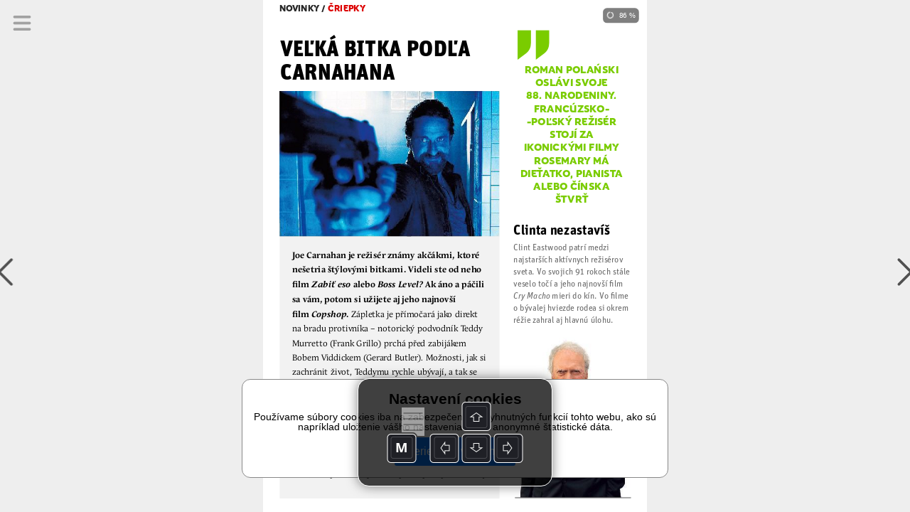

--- FILE ---
content_type: text/html; charset=UTF-8
request_url: https://read.skylink.sk/graphic-house/skylink-tv/sk-17-2021/lay-340821.html
body_size: 5534
content:
<!DOCTYPE html><html><head><title>Triobo</title>
<script src='/reader.js'></script>
</head>
<body><div id='article'><div id="1" typ="0" class="objekt stranka portrait aktivni" style="height: 2623px; left: 0px; top: 0px; width: 768px; background-color: rgb(255,255,255);" pageNumber="1"><div id="872" typ="1" class="objekt tag0" style="padding: 4px; left: 0px; top: 0px; width: 768px; height: 140px; background-color: rgb(242, 242, 242);"><div class="_tg_par" style=";"><br></div></div><div id="243" typ="1" class="objekt tag0" style="padding: 4px; left: -812px; top: 816px; width: 52px; height: 73px;"><div class="_tg_par" style=";"><span class="" style="font-family: EtelkaNarrowText-Bold; font-size: 40px;">1.</span></div></div><div id="875" typ="1" class="objekt tag0" style="padding: 4px; left: 0px; top: 769px; width: 768px; height: 1203px; background-color: rgb(242, 242, 242);"><div class="_tg_par" style=";"><br></div></div><div id="245" typ="1" class="objekt tag0" style="padding: 4px; left: -812px; top: 1032px; width: 52px; height: 73px;"><div class="_tg_par" style=";"><span class="" style="font-family: EtelkaNarrowText-Bold; font-size: 40px;">2.</span></div></div><div id="246" typ="1" class="objekt tag0" style="padding: 4px; left: -812px; top: 1242px; width: 52px; height: 73px;"><div class="_tg_par" style=";"><span class="" style="font-family: EtelkaNarrowText-Bold; font-size: 40px;">3.</span></div></div><div id="322" typ="1" class="objekt tag0" style="padding: 2px 2px 4px; left: 32px; top: 785px; width: 222px; height: 33px; border-bottom-width: 1px; border-bottom-color: rgb(199, 199, 199);"><div class="_tg_par styl5" style="font-size: 17px; text-transform: uppercase; font-family: EtelkaNarrowText-Bold; color: rgb(0, 67, 134);"><span class="" style="font-family: M7Sans-Regular; font-size: 15px; color: rgb(0, 62, 127);">NOVINKY ZO SVETA ZÁBAVY</span></div></div><div id="765" typ="0" class="objekt group tag0" scroll="1" style="left: 516px; top: 835px; width: 220px; height: 44px; -webkit-transform: rotate(0deg); -moz-transform: rotate(0deg); transform: rotate(0deg);" akce="[&quot;clanek|348517&quot;]"><div id="767" typ="1" class="objekt tag0 hasRoundedBorder" style="padding: 2px 30px 4px 4px; left: 0px; top: 0px; width: 220px; height: 42px; border-radius: 0px; border-bottom-width: 1px; border-bottom-color: rgb(199, 199, 199);"><div class="_tg_par styl44" style="text-transform: uppercase; font-family: UnitPro-Black; line-height: 22px;">Skylink Live TV</div></div><div id="1069" typ="0" class="objekt group tag0" scroll="1" style="left: 194px; top: 0px; width: 26px; height: 26px; -webkit-transform: rotate(0deg); -moz-transform: rotate(0deg); transform: rotate(0deg);"><div id="1070" typ="2" class="objekt tag0 hasRoundedBorder"  style="left: 0px; top: 0px; width: 26px; height: 26px; border-radius: 0px;" ><div class="cropfix" style="border-radius:0px;background-position:0px 0px;background-size:26px 26px;background-image:url('srcs-348514/label_bila-55x55(26x26).png');background-repeat: no-repeat;"></div></div><div id="1071" typ="2" class="objekt tag0 hasRoundedBorder"  style="left: 0px; top: 0px; width: 26px; height: 26px; border-radius: 0px; opacity: 0.5;" ><div class="cropfix" style="border-radius:0px;background-position:0px 0px;background-size:26px 26px;background-image:url('srcs-348514/sipka_cerna_bez_linky(26x26).png');background-repeat: no-repeat;"></div></div></div></div><div id="407" typ="1" class="objekt tag0" style="padding: 2px 2px 4px; left: 274px; top: 785px; width: 220px; height: 33px; border-bottom-width: 1px; border-bottom-color: rgb(199, 199, 199);"><div class="_tg_par styl5" style="font-size: 17px; text-transform: uppercase; font-family: EtelkaNarrowText-Bold; color: rgb(0, 67, 134);"><span class="" style="font-family: M7Sans-Regular; font-size: 15px; color: rgb(0, 62, 127);">Sledujte na Skylinku</span><span class="" style="font-variant-ligatures: normal; font-variant-caps: normal; text-transform: none;"></span></div></div><div id="287" typ="1" class="objekt tag0" style="padding: 4px 2px; left: 81px; top: 38px; width: 260px; height: 61px;"><div class="_tg_par styl2" style="font-size: 50px; line-height: 50px; font-family: EtelkaNarrowText-Bold;"><span class="" style="font-family: M7Sans-Regular; text-transform: uppercase; color: rgb(220, 0, 0);">Obsah&nbsp;</span></div></div><div id="408" typ="1" class="objekt tag0" style="padding: 2px 2px 4px; left: 516px; top: 785px; width: 220px; height: 33px; border-bottom-width: 1px; border-bottom-color: rgb(199, 199, 199);"><div class="_tg_par styl5" style="text-transform: uppercase; font-family: M7Sans-Regular; font-size: 15px; color: rgb(0, 46, 104);"><span class="" style="color: rgb(0, 62, 127);">Skylink informuje</span></div></div><div id="879" typ="0" class="objekt group tag0" scroll="1" style="left: 696px; top: 2549px; width: 40px; height: 40px; -webkit-transform: rotate(0deg); -moz-transform: rotate(0deg); transform: rotate(0deg);" akce="[&quot;clanek|-3&quot;]"><div id="880" typ="2" class="objekt tag0"  style="left: 0px; top: 0px; width: 40px; height: 40px;" ><div class='_tg_imagetile' style='position:absolute;left:0px;top:0px;width:40px;height:40px;'><img style='width:100%;height:100%;' zdroj='srcs-348514/label_cervena_outline-40x40(40x40).png' pb=''></div></div><div id="881" typ="2" class="objekt tag0"  style="left: 0px; top: 0px; width: 40px; height: 40px;" ><div class='_tg_imagetile' style='position:absolute;left:0px;top:0px;width:40px;height:40px;'><img style='width:100%;height:100%;' zdroj='srcs-348514/sipka_cervena_bez_linky(40x40).png' pb=''></div></div></div><div id="454" typ="2" class="objekt tag0"  style="left: 426px; top: 247px; width: 294px; height: 187px;"  akce="[&quot;clanek|348519&quot;]"><div class='_tg_imagetile' style='position:absolute;left:0px;top:0px;width:264px;height:187px;'><img style='width:100%;height:100%;' zdroj='srcs-348514/HF-pariz(294x187)(t1).jpg' pb='rgb(96,95,95)'></div><div class='_tg_imagetile' style='position:absolute;left:256px;top:0px;width:38px;height:187px;'><img style='width:100%;height:100%;' zdroj='srcs-348514/HF-pariz(294x187)(t2).jpg' pb='rgb(84,59,47)'></div></div><div id="1141" typ="2" class="objekt tag0 hasRoundedBorder"  style="left: 426px; top: 443px; width: 159px; height: 215px; border-radius: 0px; border-width: 0px; border-color: rgb(198, 0, 0); background-color: rgb(255, 255, 255);"  akce="[&quot;clanek|348523&quot;]"><div class="cropfix" style="border-radius:0px;background-position:0px 0px;background-size:159px 215px;background-image:url('srcs-348514/HF-materstvi(159x215).jpg');background-repeat: no-repeat;"></div></div><div id="465" typ="1" class="objekt tag0 hasRoundedBorder" style="padding: 2px 15px 4px 2px; left: 80px; top: 520px; width: 137px; height: 194px; border-radius: 0px; border-bottom-width: 0px; border-bottom-color: rgb(220, 220, 220);" akce="[&quot;clanek|348516&quot;]"><div class="_tg_par styl50" style="text-align: right; line-height: 24px; margin-top: 0px; font-family: UnitPro-Bold; color: rgb(220, 0, 0); text-transform: uppercase;">Rudolf Havlík<br></div><div class="_tg_par styl50" style="text-align: right; text-transform: uppercase; line-height: 24px; margin-top: 0px;"><span class="" style="color: rgb(102, 102, 102); font-family: UnitPro;">Zatiaľ som mal šťastie</span></div></div><div id="831" typ="1" class="objekt tag0 hasRoundedBorder" style="padding: 4px 2px 2px 13px; left: 585px; top: 472px; width: 157px; height: 194px; border-radius: 0px; border-bottom-width: 0px; border-bottom-color: rgb(220, 220, 220);" akce="[&quot;clanek|348523&quot;]"><div class="_tg_par styl50" style="margin-top: 0px; text-transform: uppercase; line-height: 24px; font-family: UnitPro; color: rgb(102, 102, 102);"><span class="" style="font-family: UnitPro; font-size: 19px;">Nový výpravný sci-fi seriál <br>so znepokojivo reálnymi obrysy<br></span></div><div class="_tg_par styl50" style="margin-top: 0px; text-transform: uppercase; line-height: 24px; color: rgb(220, 0, 0);">Materstvo</div></div><div id="1076" typ="2" class="objekt tag0 hasRoundedBorder"  style="left: 218px; top: 476px; width: 198px; height: 271px; border-radius: 0px; border-width: 0px; border-color: rgb(198, 0, 0); background-color: rgb(255, 255, 255);"  akce="[&quot;clanek|348516&quot;]"><div class="cropfix" style="border-radius:0px;background-position:0px 0px;background-size:198px 271px;background-image:url('srcs-348514/rudolfHF-roz(198x271).jpg');background-repeat: no-repeat;"></div></div><div id="1161" typ="1" class="objekt tag0 hasRoundedBorder" style="padding: 2px 15px 4px 2px; left: 25px; top: 212px; width: 146px; height: 199px; border-radius: 0px; border-bottom-width: 0px; border-bottom-color: rgb(220, 220, 220);" akce="[&quot;clanek|348520&quot;]"><div class="_tg_par styl50" style="text-align: right; text-transform: uppercase; line-height: 24px; margin-top: 0px; font-family: UnitPro-Bold; color: rgb(220, 0, 0);">Pretekár<br></div><div class="_tg_par styl50" style="text-align: right; text-transform: uppercase; line-height: 24px; margin-top: 0px; font-family: UnitPro-Bold; color: rgb(220, 0, 0);"><span class="" style="color: rgb(102, 102, 102); font-family: UnitPro; font-size: 19px;">Vrcholová cyklistika je vzrušujúci, zároveň však krutý šport</span></div></div><div id="1145" typ="2" class="objekt tag0 hasRoundedBorder"  style="left: 172px; top: 124px; width: 245px; height: 343px; border-radius: 0px; border-width: 0px; border-color: rgb(198, 0, 0);"  akce="[&quot;clanek|348520&quot;]"><div class="cropfix" style="border-radius:0px;background-position:0px 0px;background-size:245px 343px;background-image:url('srcs-348514/HF-zavodnik(245x343).jpg');background-repeat: no-repeat;"></div></div><div id="1203" typ="0" class="objekt group tag0" scroll="1" style="left: 32px; top: 832px; width: 220px; height: 86px; -webkit-transform: rotate(0deg); -moz-transform: rotate(0deg); transform: rotate(0deg);" akce="[&quot;clanek|348515&quot;]"><div id="1204" typ="1" class="objekt tag0 hasRoundedBorder" style="padding: 4px 30px 4px 4px; left: 0px; top: 0px; width: 220px; height: 84px; border-radius: 0px; border-bottom-width: 0px; border-bottom-color: rgb(199, 199, 199);"><div class="_tg_par styl44" style="text-transform: uppercase; line-height: 22px; font-family: UnitPro; color: rgb(102, 102, 102);">SVET ZÁBAVY <br>V SKRATKE&nbsp;</div><div class="_tg_par styl44" style="text-transform: uppercase; line-height: 22px;"><span class="" style="font-family: UnitPro-Black; font-size: 17px;">ČRIEPKY</span></div></div><div id="1205" typ="0" class="objekt group tag0" scroll="1" style="left: 194px; top: 0px; width: 26px; height: 26px; -webkit-transform: rotate(0deg); padding-top: 4px; -moz-transform: rotate(0deg); transform: rotate(0deg);"><div id="1206" typ="2" class="objekt tag0 hasRoundedBorder"  style="left: 0px; top: 0px; width: 26px; height: 26px; border-radius: 0px;" ><div class="cropfix" style="border-radius:0px;background-position:0px 0px;background-size:26px 26px;background-image:url('srcs-348514/label_bila-55x55(26x26).png');background-repeat: no-repeat;"></div></div><div id="1207" typ="2" class="objekt tag0 hasRoundedBorder"  style="left: 0px; top: 0px; width: 26px; height: 26px; border-radius: 0px; opacity: 0.5;" ><div class="cropfix" style="border-radius:0px;background-position:0px 0px;background-size:26px 26px;background-image:url('srcs-348514/sipka_cerna_bez_linky(26x26).png');background-repeat: no-repeat;"></div></div></div></div><div id="1193" typ="0" class="objekt group tag0" scroll="1" style="left: 274px; top: 1153px; width: 227px; height: 110px; -webkit-transform: rotate(0deg); -moz-transform: rotate(0deg); transform: rotate(0deg);" akce="[&quot;clanek|348525&quot;]"><div id="1194" typ="1" class="objekt tag0 hasRoundedBorder" style="padding: 2px 20px 4px 4px; left: 0px; top: 0px; width: 220px; height: 108px; border-radius: 0px; border-bottom-width: 1px; border-bottom-color: rgb(199, 199, 199);"><div class="_tg_par styl44" style="line-height: 22px; font-family: UnitPro-Black;"><span class="" style="text-transform: uppercase;">Jim Caviezel&nbsp;</span></div><div class="_tg_par styl44" style="line-height: 22px; font-family: UnitPro-Black;"><span class="" style="text-transform: uppercase; font-family: UnitPro; color: rgb(102, 102, 102);">Preslávil sa rolou Ježiša, dokáže ale oveľa viac</span><br></div></div><div id="1195" typ="0" class="objekt group tag0" scroll="1" style="left: 194px; top: 0px; width: 26px; height: 26px; -webkit-transform: rotate(0deg); -moz-transform: rotate(0deg); transform: rotate(0deg);"><div id="1196" typ="2" class="objekt tag0 hasRoundedBorder"  style="left: 0px; top: 0px; width: 26px; height: 26px; border-radius: 0px;" ><div class="cropfix" style="border-radius:0px;background-position:0px 0px;background-size:26px 26px;background-image:url('srcs-348514/label_bila-55x55(26x26).png');background-repeat: no-repeat;"></div></div><div id="1197" typ="2" class="objekt tag0 hasRoundedBorder"  style="left: 0px; top: 0px; width: 26px; height: 26px; border-radius: 0px; opacity: 0.5;" ><div class="cropfix" style="border-radius:0px;background-position:0px 0px;background-size:26px 26px;background-image:url('srcs-348514/sipka_cerna_bez_linky(26x26).png');background-repeat: no-repeat;"></div></div></div></div><div id="1214" typ="0" class="objekt group tag0" scroll="1" style="left: 275px; top: 1281px; width: 225px; height: 90px; -webkit-transform: rotate(0deg); -moz-transform: rotate(0deg); transform: rotate(0deg);" akce="[&quot;clanek|348562&quot;]"><div id="1215" typ="1" class="objekt tag0 hasRoundedBorder" style="padding: 2px 20px 4px 4px; left: 0px; top: 1px; width: 220px; height: 87px; border-radius: 0px; border-bottom-width: 1px; border-bottom-color: rgb(199, 199, 199);"><div class="_tg_par styl44" style="line-height: 22px;"><span class="" style="text-transform: uppercase; font-family: UnitPro-Black;">Plná náruč prvoligových animákov</span></div></div><div id="1216" typ="0" class="objekt group tag0" scroll="1" style="left: 194px; top: 0px; width: 26px; height: 26px; -webkit-transform: rotate(0deg); -moz-transform: rotate(0deg); transform: rotate(0deg);"><div id="1217" typ="2" class="objekt tag0 hasRoundedBorder"  style="left: 0px; top: 0px; width: 26px; height: 26px; border-radius: 0px;" ><div class="cropfix" style="border-radius:0px;background-position:0px 0px;background-size:26px 26px;background-image:url('srcs-348514/label_bila-55x55(26x26).png');background-repeat: no-repeat;"></div></div><div id="1218" typ="2" class="objekt tag0 hasRoundedBorder"  style="left: 0px; top: 0px; width: 26px; height: 26px; border-radius: 0px; opacity: 0.5;" ><div class="cropfix" style="border-radius:0px;background-position:0px 0px;background-size:26px 26px;background-image:url('srcs-348514/sipka_cerna_bez_linky(26x26).png');background-repeat: no-repeat;"></div></div></div></div><div id="1234" typ="0" class="objekt group tag0" scroll="1" style="left: 274px; top: 1744px; width: 220px; height: 69px; -webkit-transform: rotate(0deg); -moz-transform: rotate(0deg); transform: rotate(0deg);" akce="[&quot;clanek|348565&quot;]"><div id="1235" typ="1" class="objekt tag0 hasRoundedBorder" style="padding: 2px 40px 4px 4px; left: 0px; top: 5px; width: 220px; height: 61px; border-radius: 0px; border-bottom-width: 1px; border-bottom-color: rgb(199, 199, 199);"><div class="_tg_par styl44" style="line-height: 20px;"><span class="" style="text-transform: uppercase; font-family: UnitPro-Black;">tajný svet nóbl maznáčikov</span><br></div></div><div id="1236" typ="0" class="objekt group tag0" scroll="1" style="left: 194px; top: 0px; width: 26px; height: 26px; -webkit-transform: rotate(0deg); -moz-transform: rotate(0deg); transform: rotate(0deg);"><div id="1237" typ="2" class="objekt tag0 hasRoundedBorder"  style="left: 0px; top: 0px; width: 26px; height: 26px; border-radius: 0px;" ><div class="cropfix" style="border-radius:0px;background-position:0px 0px;background-size:26px 26px;background-image:url('srcs-348514/label_bila-55x55(26x26).png');background-repeat: no-repeat;"></div></div><div id="1238" typ="2" class="objekt tag0 hasRoundedBorder"  style="left: 0px; top: 0px; width: 26px; height: 26px; border-radius: 0px; opacity: 0.5;" ><div class="cropfix" style="border-radius:0px;background-position:0px 0px;background-size:26px 26px;background-image:url('srcs-348514/sipka_cerna_bez_linky(26x26).png');background-repeat: no-repeat;"></div></div></div></div><div id="1239" typ="0" class="objekt group tag0" scroll="1" style="left: 274px; top: 1829px; width: 220px; height: 43px; -webkit-transform: rotate(0deg); -moz-transform: rotate(0deg); transform: rotate(0deg);" akce="[&quot;clanek|348535&quot;]"><div id="1240" typ="1" class="objekt tag0 hasRoundedBorder" style="padding: 5px 20px 4px 4px; left: 0px; top: -3px; width: 220px; height: 44px; border-radius: 0px; border-bottom-width: 1px; border-bottom-color: rgb(199, 199, 199);"><div class="_tg_par styl44" style="line-height: 22px;"><span class="" style="text-transform: uppercase; font-family: UnitPro-Black;">scoob!</span><br></div></div><div id="1241" typ="0" class="objekt group tag0" scroll="1" style="left: 194px; top: 0px; width: 26px; height: 26px; -webkit-transform: rotate(0deg); -moz-transform: rotate(0deg); transform: rotate(0deg);"><div id="1242" typ="2" class="objekt tag0 hasRoundedBorder"  style="left: 0px; top: 0px; width: 26px; height: 26px; border-radius: 0px;" ><div class="cropfix" style="border-radius:0px;background-position:0px 0px;background-size:26px 26px;background-image:url('srcs-348514/label_bila-55x55(26x26).png');background-repeat: no-repeat;"></div></div><div id="1243" typ="2" class="objekt tag0 hasRoundedBorder"  style="left: 0px; top: 0px; width: 26px; height: 26px; border-radius: 0px; opacity: 0.5;" ><div class="cropfix" style="border-radius:0px;background-position:0px 0px;background-size:26px 26px;background-image:url('srcs-348514/sipka_cerna_bez_linky(26x26).png');background-repeat: no-repeat;"></div></div></div></div><div id="1244" typ="0" class="objekt group tag0" scroll="1" style="left: 274px; top: 1670px; width: 220px; height: 66px; -webkit-transform: rotate(0deg); -moz-transform: rotate(0deg); transform: rotate(0deg);" akce="[&quot;clanek|348564&quot;]"><div id="1245" typ="1" class="objekt tag0 hasRoundedBorder" style="padding: 2px 35px 4px 4px; left: 0px; top: 1px; width: 220px; height: 61px; border-radius: 0px; border-bottom-width: 1px; border-bottom-color: rgb(199, 199, 199);"><div class="_tg_par styl44" style="text-transform: uppercase; line-height: 22px;"><span class="" style="font-family: UnitPro-Black;"></span><span class="" style="font-family: UnitPro-Black;">lifetramp – <br>život na skúšku</span></div></div><div id="1246" typ="0" class="objekt group tag0" scroll="1" style="left: 194px; top: 1px; width: 26px; height: 26px; -webkit-transform: rotate(0deg); -moz-transform: rotate(0deg); transform: rotate(0deg);"><div id="1247" typ="2" class="objekt tag0 hasRoundedBorder"  style="left: 0px; top: 0px; width: 26px; height: 26px; border-radius: 0px;" ><div class="cropfix" style="border-radius:0px;background-position:0px 0px;background-size:26px 26px;background-image:url('srcs-348514/label_bila-55x55(26x26).png');background-repeat: no-repeat;"></div></div><div id="1248" typ="2" class="objekt tag0 hasRoundedBorder"  style="left: 0px; top: 0px; width: 26px; height: 26px; border-radius: 0px; opacity: 0.5;" ><div class="cropfix" style="border-radius:0px;background-position:0px 0px;background-size:26px 26px;background-image:url('srcs-348514/sipka_cerna_bez_linky(26x26).png');background-repeat: no-repeat;"></div></div></div></div><div id="1249" typ="0" class="objekt group tag0" scroll="1" style="left: 274px; top: 1590px; width: 226px; height: 70px; -webkit-transform: rotate(0deg); -moz-transform: rotate(0deg); transform: rotate(0deg);" akce="[&quot;clanek|348530&quot;]"><div id="1250" typ="1" class="objekt tag0 hasRoundedBorder" style="padding: 2px 40px 4px 4px; left: 0px; top: 3px; width: 222px; height: 64px; border-radius: 0px; border-bottom-width: 1px; border-bottom-color: rgb(199, 199, 199);"><div class="_tg_par styl44" style="line-height: 22px;"><span class="" style="text-transform: uppercase; font-family: UnitPro-Black;">hokejová liga majstrov</span><br></div></div><div id="1251" typ="0" class="objekt group tag0" scroll="1" style="left: 194px; top: 0px; width: 26px; height: 26px; -webkit-transform: rotate(0deg); -moz-transform: rotate(0deg); transform: rotate(0deg);"><div id="1252" typ="2" class="objekt tag0 hasRoundedBorder"  style="left: 0px; top: 0px; width: 26px; height: 26px; border-radius: 0px;" ><div class="cropfix" style="border-radius:0px;background-position:0px 0px;background-size:26px 26px;background-image:url('srcs-348514/label_bila-55x55(26x26).png');background-repeat: no-repeat;"></div></div><div id="1253" typ="2" class="objekt tag0 hasRoundedBorder"  style="left: 0px; top: 0px; width: 26px; height: 26px; border-radius: 0px; opacity: 0.5;" ><div class="cropfix" style="border-radius:0px;background-position:0px 0px;background-size:26px 26px;background-image:url('srcs-348514/sipka_cerna_bez_linky(26x26).png');background-repeat: no-repeat;"></div></div></div></div><div id="1254" typ="0" class="objekt group tag0" scroll="1" style="left: 274px; top: 1881px; width: 220px; height: 49px; -webkit-transform: rotate(0deg); -moz-transform: rotate(0deg); transform: rotate(0deg);" akce="[&quot;clanek|348537&quot;]"><div id="1255" typ="1" class="objekt tag0 hasRoundedBorder" style="padding: 2px 20px 4px 4px; left: 0px; top: 0px; width: 220px; height: 42px; border-radius: 0px; border-bottom-width: 0px; border-bottom-color: rgb(220, 220, 220);"><div class="_tg_par styl44" style="text-transform: uppercase; font-family: UnitPro-Black;">TELEVÍZNE tipy</div></div><div id="1256" typ="0" class="objekt group tag0" scroll="1" style="left: 194px; top: 0px; width: 26px; height: 26px; -webkit-transform: rotate(0deg); -moz-transform: rotate(0deg); transform: rotate(0deg);"><div id="1257" typ="2" class="objekt tag0 hasRoundedBorder"  style="left: 0px; top: 0px; width: 26px; height: 26px; border-radius: 0px;" ><div class="cropfix" style="border-radius:0px;background-position:0px 0px;background-size:26px 26px;background-image:url('srcs-348514/label_bila-55x55(26x26).png');background-repeat: no-repeat;"></div></div><div id="1258" typ="2" class="objekt tag0 hasRoundedBorder"  style="left: 0px; top: 0px; width: 26px; height: 26px; border-radius: 0px; opacity: 0.5;" ><div class="cropfix" style="border-radius:0px;background-position:0px 0px;background-size:26px 26px;background-image:url('srcs-348514/sipka_cerna_bez_linky(26x26).png');background-repeat: no-repeat;"></div></div></div></div><div id="1365" typ="0" class="objekt group tag0" scroll="1" style="left: 274px; top: 1076px; width: 220px; height: 66px; -webkit-transform: rotate(0deg); -moz-transform: rotate(0deg); transform: rotate(0deg);" akce="[&quot;clanek|348561&quot;]"><div id="1265" typ="1" class="objekt tag0 hasRoundedBorder" style="padding: 2px 20px 4px 4px; left: 0px; top: 0px; width: 220px; height: 62px; border-radius: 0px; border-bottom-width: 1px; border-bottom-color: rgb(199, 199, 199);"><div class="_tg_par styl44" style="line-height: 22px;"><span class="" style="text-transform: uppercase; font-family: UnitPro-Black;">Veľká letná testosterónová nálož</span></div></div><div id="1266" typ="0" class="objekt group tag0" scroll="1" style="left: 194px; top: 0px; width: 26px; height: 26px; -webkit-transform: rotate(0deg); -moz-transform: rotate(0deg); transform: rotate(0deg);"><div id="1267" typ="2" class="objekt tag0 hasRoundedBorder"  style="left: 0px; top: 0px; width: 26px; height: 26px; border-radius: 0px;" ><div class="cropfix" style="border-radius:0px;background-position:0px 0px;background-size:26px 26px;background-image:url('srcs-348514/label_bila-55x55(26x26).png');background-repeat: no-repeat;"></div></div><div id="1268" typ="2" class="objekt tag0 hasRoundedBorder"  style="left: 0px; top: 0px; width: 26px; height: 26px; border-radius: 0px; opacity: 0.5;" ><div class="cropfix" style="border-radius:0px;background-position:0px 0px;background-size:26px 26px;background-image:url('srcs-348514/sipka_cerna_bez_linky(26x26).png');background-repeat: no-repeat;"></div></div></div></div><div id="1280" typ="0" class="objekt group tag0" scroll="1" style="left: 274px; top: 994px; width: 220px; height: 67px; -webkit-transform: rotate(0deg); -moz-transform: rotate(0deg); transform: rotate(0deg);" akce="[&quot;clanek|348522&quot;]"><div id="1281" typ="1" class="objekt tag0 hasRoundedBorder" style="padding: 2px 20px 4px 4px; left: 0px; top: 0px; width: 220px; height: 65px; border-radius: 0px; border-bottom-width: 1px; border-bottom-color: rgb(199, 199, 199);"><div class="_tg_par styl44" style="line-height: 22px;"><span class="" style="font-family: UnitPro-Black; text-transform: uppercase;">Pane, vy jste vdova!<br></span></div><div class="_tg_par styl44" style="line-height: 22px;"><span class="" style="font-family: UnitPro; text-transform: uppercase; color: rgb(102, 102, 102);">A toto je z čej hlavy?</span></div></div><div id="1282" typ="0" class="objekt group tag0" scroll="1" style="left: 194px; top: 0px; width: 26px; height: 26px; -webkit-transform: rotate(0deg); -moz-transform: rotate(0deg); transform: rotate(0deg);"><div id="1283" typ="2" class="objekt tag0 hasRoundedBorder"  style="left: 0px; top: 0px; width: 26px; height: 26px; border-radius: 0px;" ><div class="cropfix" style="border-radius:0px;background-position:0px 0px;background-size:26px 26px;background-image:url('srcs-348514/label_bila-55x55(26x26).png');background-repeat: no-repeat;"></div></div><div id="1284" typ="2" class="objekt tag0 hasRoundedBorder"  style="left: 0px; top: 0px; width: 26px; height: 26px; border-radius: 0px; opacity: 0.5;" ><div class="cropfix" style="border-radius:0px;background-position:0px 0px;background-size:26px 26px;background-image:url('srcs-348514/sipka_cerna_bez_linky(26x26).png');background-repeat: no-repeat;"></div></div></div></div><div id="1333" typ="0" class="objekt group tag0" scroll="1" style="left: 274px; top: 1383px; width: 224px; height: 87px; -webkit-transform: rotate(0deg); -moz-transform: rotate(0deg); transform: rotate(0deg);" akce="[&quot;clanek|348527&quot;]"><div id="1334" typ="1" class="objekt tag0 hasRoundedBorder" style="padding: 2px 30px 4px 4px; left: 0px; top: 0px; width: 220px; height: 86px; border-radius: 0px; border-bottom-width: 1px; border-bottom-color: rgb(199, 199, 199);"><div class="_tg_par styl44" style="line-height: 22px;"><span class="" style="text-transform: uppercase; font-family: UnitPro-Black;">Keď Bond, Deadpool a&nbsp;Ethan Hunt robia „iné“ filmy<br></span></div></div><div id="1335" typ="0" class="objekt group tag0" scroll="1" style="left: 194px; top: 0px; width: 26px; height: 26px; -webkit-transform: rotate(0deg); -moz-transform: rotate(0deg); transform: rotate(0deg);"><div id="1336" typ="2" class="objekt tag0 hasRoundedBorder"  style="left: 0px; top: 0px; width: 26px; height: 26px; border-radius: 0px;" ><div class="cropfix" style="border-radius:0px;background-position:0px 0px;background-size:26px 26px;background-image:url('srcs-348514/label_bila-55x55(26x26).png');background-repeat: no-repeat;"></div></div><div id="1337" typ="2" class="objekt tag0 hasRoundedBorder"  style="left: 0px; top: 0px; width: 26px; height: 26px; border-radius: 0px; opacity: 0.5;" ><div class="cropfix" style="border-radius:0px;background-position:0px 0px;background-size:26px 26px;background-image:url('srcs-348514/sipka_cerna_bez_linky(26x26).png');background-repeat: no-repeat;"></div></div></div></div><div id="1338" typ="0" class="objekt group tag0" scroll="1" style="left: 274px; top: 1535px; width: 220px; height: 46px; -webkit-transform: rotate(0deg); -moz-transform: rotate(0deg); transform: rotate(0deg);" akce="[&quot;clanek|348529&quot;]"><div id="1339" typ="1" class="objekt tag0 hasRoundedBorder" style="padding: 2px 10px 4px 4px; left: 0px; top: 2px; width: 220px; height: 42px; border-radius: 0px; border-bottom-width: 1px; border-bottom-color: rgb(199, 199, 199);"><div class="_tg_par styl44" style="line-height: 22px; text-transform: uppercase; font-family: UnitPro-Black;">Nenechajte si ujsť</div></div><div id="1340" typ="0" class="objekt group tag0" scroll="1" style="left: 194px; top: 2px; width: 26px; height: 26px;"><div id="1341" typ="0" class="objekt group tag0" scroll="1" style="left: 0px; top: 0px; width: 26px; height: 26px; -webkit-transform: rotate(0deg); -moz-transform: rotate(0deg); transform: rotate(0deg);"><div id="1342" typ="2" class="objekt tag0 hasRoundedBorder"  style="left: 0px; top: 0px; width: 26px; height: 26px; border-radius: 0px;" ><div class="cropfix" style="border-radius:0px;background-position:0px 0px;background-size:26px 26px;background-image:url('srcs-348514/label_bila-55x55(26x26).png');background-repeat: no-repeat;"></div></div><div id="1343" typ="2" class="objekt tag0 hasRoundedBorder"  style="left: 0px; top: 0px; width: 26px; height: 26px; border-radius: 0px; opacity: 0.5;" ><div class="cropfix" style="border-radius:0px;background-position:0px 0px;background-size:26px 26px;background-image:url('srcs-348514/sipka_cerna_bez_linky(26x26).png');background-repeat: no-repeat;"></div></div></div></div></div><div id="1349" typ="0" class="objekt group tag0" scroll="1" style="left: 274px; top: 1482px; width: 226px; height: 43px; -webkit-transform: rotate(0deg); -moz-transform: rotate(0deg); transform: rotate(0deg);" akce="[&quot;clanek|348528&quot;]"><div id="1350" typ="1" class="objekt tag0 hasRoundedBorder" style="padding: 2px 20px 4px 4px; left: 0px; top: 0px; width: 220px; height: 42px; border-radius: 0px; border-bottom-width: 1px; border-bottom-color: rgb(199, 199, 199);"><div class="_tg_par styl44" style="line-height: 22px;"><span class="" style="font-family: UnitPro-Black; text-transform: uppercase;">obvinený</span></div></div><div id="1351" typ="0" class="objekt group tag0" scroll="1" style="left: 194px; top: 0px; width: 26px; height: 26px; -webkit-transform: rotate(0deg); -moz-transform: rotate(0deg); transform: rotate(0deg);"><div id="1352" typ="2" class="objekt tag0 hasRoundedBorder"  style="left: 0px; top: 0px; width: 26px; height: 26px; border-radius: 0px;" ><div class="cropfix" style="border-radius:0px;background-position:0px 0px;background-size:26px 26px;background-image:url('srcs-348514/label_bila-55x55(26x26).png');background-repeat: no-repeat;"></div></div><div id="1353" typ="2" class="objekt tag0 hasRoundedBorder"  style="left: 0px; top: 0px; width: 26px; height: 26px; border-radius: 0px; opacity: 0.5;" ><div class="cropfix" style="border-radius:0px;background-position:0px 0px;background-size:26px 26px;background-image:url('srcs-348514/sipka_cerna_bez_linky(26x26).png');background-repeat: no-repeat;"></div></div></div></div><div id="1354" typ="1" class="objekt tag0 hasRoundedBorder" style="padding: 4px 2px 2px 13px; left: 431px; top: 185px; width: 261px; height: 84px; border-radius: 0px; border-bottom-width: 0px; border-bottom-color: rgb(220, 220, 220);" akce="[&quot;clanek|348519&quot;]"><div class="_tg_par styl50" style="margin-top: 0px; text-transform: uppercase; line-height: 24px; font-family: UnitPro; color: rgb(102, 102, 102);"><span class="" style="font-family: UnitPro; font-size: 19px;">Krimi z&nbsp;doby plnej násilia&nbsp;<br></span></div><div class="_tg_par styl50" style="margin-top: 0px; text-transform: uppercase; line-height: 24px; color: rgb(220, 0, 0);">polícia Paríž 1900</div></div><div id="1355" typ="0" class="objekt group tag0" scroll="1" style="left: 274px; top: 837px; width: 220px; height: 66px; -webkit-transform: rotate(0deg); -moz-transform: rotate(0deg); transform: rotate(0deg);" akce="[&quot;clanek|348560&quot;]"><div id="1356" typ="1" class="objekt tag0 hasRoundedBorder" style="padding: 2px 20px 4px 4px; left: 0px; top: 0px; width: 220px; height: 62px; border-radius: 0px; border-bottom-width: 1px; border-bottom-color: rgb(199, 199, 199);"><div class="_tg_par styl44" style="line-height: 22px;"><span class="" style="font-family: UnitPro-Black; text-transform: uppercase;">osada<br></span></div><div class="_tg_par styl44" style="line-height: 22px;"><span class="" style="font-family: UnitPro; text-transform: uppercase; color: rgb(102, 102, 102);">moja chata – môj hrad</span></div></div><div id="1357" typ="0" class="objekt group tag0" scroll="1" style="left: 194px; top: 0px; width: 26px; height: 26px; -webkit-transform: rotate(0deg); -moz-transform: rotate(0deg); transform: rotate(0deg);"><div id="1358" typ="2" class="objekt tag0 hasRoundedBorder"  style="left: 0px; top: 0px; width: 26px; height: 26px; border-radius: 0px;" ><div class="cropfix" style="border-radius:0px;background-position:0px 0px;background-size:26px 26px;background-image:url('srcs-348514/label_bila-55x55(26x26).png');background-repeat: no-repeat;"></div></div><div id="1359" typ="2" class="objekt tag0 hasRoundedBorder"  style="left: 0px; top: 0px; width: 26px; height: 26px; border-radius: 0px; opacity: 0.5;" ><div class="cropfix" style="border-radius:0px;background-position:0px 0px;background-size:26px 26px;background-image:url('srcs-348514/sipka_cerna_bez_linky(26x26).png');background-repeat: no-repeat;"></div></div></div></div><div id="1360" typ="0" class="objekt group tag0" scroll="1" style="left: 274px; top: 914px; width: 220px; height: 64px; -webkit-transform: rotate(0deg); -moz-transform: rotate(0deg); transform: rotate(0deg);" akce="[&quot;clanek|348521&quot;]"><div id="1361" typ="1" class="objekt tag0 hasRoundedBorder" style="padding: 2px 20px 4px 4px; left: 0px; top: 0px; width: 220px; height: 62px; border-radius: 0px; border-bottom-width: 1px; border-bottom-color: rgb(199, 199, 199);"><div class="_tg_par styl44" style="line-height: 22px;"><span class="" style="font-family: UnitPro-Black; text-transform: uppercase;">Pasolini<br></span></div><div class="_tg_par styl44" style="line-height: 22px;"><span class="" style="font-family: UnitPro; text-transform: uppercase; color: rgb(102, 102, 102);">Umenie žiť a žiť umením</span></div></div><div id="1362" typ="0" class="objekt group tag0" scroll="1" style="left: 194px; top: 0px; width: 26px; height: 26px; -webkit-transform: rotate(0deg); -moz-transform: rotate(0deg); transform: rotate(0deg);"><div id="1363" typ="2" class="objekt tag0 hasRoundedBorder"  style="left: 0px; top: 0px; width: 26px; height: 26px; border-radius: 0px;" ><div class="cropfix" style="border-radius:0px;background-position:0px 0px;background-size:26px 26px;background-image:url('srcs-348514/label_bila-55x55(26x26).png');background-repeat: no-repeat;"></div></div><div id="1364" typ="2" class="objekt tag0 hasRoundedBorder"  style="left: 0px; top: 0px; width: 26px; height: 26px; border-radius: 0px; opacity: 0.5;" ><div class="cropfix" style="border-radius:0px;background-position:0px 0px;background-size:26px 26px;background-image:url('srcs-348514/sipka_cerna_bez_linky(26x26).png');background-repeat: no-repeat;"></div></div></div></div><div id="1368" typ="1" class="objekt tag0" style="padding: 2px 2px 4px 3px; left: 236px; top: 2025px; width: 500px; height: 485px; border-top-width: 0px; border-top-color: rgb(220, 220, 220);" akce="[&quot;mailto:redakce%40tvskylink.cz?subject=Inzerce%20v%20magaz%C3%ADnu%20Skylink&quot;]"><div class="_tg_par styl49" style="font-style: normal; font-variant-ligatures: normal; font-variant-caps: normal; font-weight: 400; font-size: 14px;"><span class="" style="font-family: UnitPro-Bold; color: rgb(0, 0, 0);">Skylink TV, č. 17</span><span class="" style="color: rgb(0, 0, 0); font-family: UnitPro-Bold;">/2021</span></div><div class="_tg_par styl49" style="font-style: normal; font-variant-ligatures: normal; font-variant-caps: normal; font-weight: 400; font-size: 14px;">magazín so štrnásťdenným televíznym programom. Magazín je nepredajný a jeho tlačená verzia sa pravidelne posiela predplatiteľom balíčkov Kombi a Komplet. Zároveň sa posiela v nepravidelných intervaloch aj ostatným klientom Skylinku.</div><div class="_tg_par styl49" style="font-style: normal; font-variant-ligatures: normal; font-variant-caps: normal; font-weight: 400; font-size: 14px;"><span class="" style="font-family: UnitPro-Bold; color: rgb(0, 0, 0);"><br></span></div><div class="_tg_par styl49" style="font-style: normal; font-variant-ligatures: normal; font-variant-caps: normal; font-weight: 400; font-size: 14px;"><span class="" style="font-family: UnitPro-Bold; color: rgb(0, 0, 0);">Šéfredaktor:</span>&nbsp;David Shorf</div><div class="_tg_par styl49" style="font-style: normal; font-variant-ligatures: normal; font-variant-caps: normal; font-weight: 400; font-size: 14px;"><span class="" style="font-family: UnitPro-Bold; color: rgb(0, 0, 0);">Inzertné oddelenie:</span>&nbsp;inzerce@tvskylink.cz</div><div class="_tg_par styl49" style="font-style: normal; font-variant-ligatures: normal; font-variant-caps: normal; font-weight: 400; font-size: 14px;"><span class="" style="font-family: UnitPro-Bold; color: rgb(0, 0, 0);">Artdirector:</span>&nbsp;Ivo Kaleta&nbsp;</div><div class="_tg_par styl49" style="font-style: normal; font-variant-ligatures: normal; font-variant-caps: normal; font-weight: 400; font-size: 14px;"><span class="" style="font-family: UnitPro-Bold; color: rgb(0, 0, 0);">Fotografie:&nbsp;</span>ProfiMedia, Shutterstock, iStock a&nbsp;archív redakcie</div><div class="_tg_par styl49" style="font-style: normal; font-variant-ligatures: normal; font-variant-caps: normal; font-weight: 400; font-size: 14px;"><span class="" style="font-family: UnitPro-Bold; color: rgb(0, 0, 0);">Programový sprievodca:&nbsp;</span>zaisťuje Press Data, s.r.o.</div><div class="_tg_par styl49" style="font-style: normal; font-variant-ligatures: normal; font-variant-caps: normal; font-weight: 400; font-size: 14px;"><span class="" style="font-family: UnitPro-Bold; color: rgb(0, 0, 0);">Adresa redakcie:</span>&nbsp;graphic house s.r.o., Mahenova 4, 710 00 Ostrava</div><div class="_tg_par styl49" style="font-style: normal; font-variant-ligatures: normal; font-variant-caps: normal; font-weight: 400; font-size: 14px;"><span class="" style="font-family: UnitPro-Bold; color: rgb(0, 0, 0);">Mail:</span>&nbsp;redakce@tvskylink.cz</div><div class="_tg_par styl49" style="font-style: normal; font-variant-ligatures: normal; font-variant-caps: normal; font-weight: 400; font-size: 14px;"><br></div><div class="_tg_par styl49" style="font-style: normal; font-variant-ligatures: normal; font-variant-caps: normal; font-weight: 400; font-size: 14px;">Použitie či rozširovanie akejkoľvek časti magazínu, prípadne rozširovanie magazínu samotného, podlieha povoleniu vydavateľa (graphic house s.r.o). Magazín je dostupný v App Store, v Google Play a pre používateľov PC a Mac prostredníctvom čítačky WebView.</div><div class="_tg_par styl49" style="font-style: normal; font-variant-ligatures: normal; font-variant-caps: normal; font-weight: 400; font-size: 14px;"><br></div><div class="_tg_par styl49" style="font-style: normal; font-variant-ligatures: normal; font-variant-caps: normal; font-weight: 400; font-size: 14px;">Dovoľte, aby sme Vás informovali že od 1. júla 2020 prevádzkuje platformu Skylink spoločnosť Canal+ Luxembourg&nbsp;S.&nbsp;à&nbsp;r.l., ktorá je teraz Vaším poskytovateľom služieb. Vaše&nbsp;predplatné a&nbsp;služby sa nemenia.</div></div><div id="1367" typ="2" class="objekt tag0"  style="left: 32px; top: 2032px; width: 162px; height: 230px;" ><div class='_tg_imagetile' style='position:absolute;left:0px;top:0px;width:162px;height:230px;'><img style='width:100%;height:100%;' zdroj='srcs-348514/17-sk-obalka_tiraz(162x230).jpg' pb='rgb(68,60,59)'></div></div><div id="1369" typ="0" class="objekt group tag0" scroll="1" style="left: 516px; top: 1224px; width: 220px; height: 87px; transform: rotate(0deg); -webkit-transform: rotate(0deg); -moz-transform: rotate(0deg);" akce="[&quot;clanek|348545&quot;]"><div id="1370" typ="1" class="objekt tag0 hasRoundedBorder" style="padding: 2px 30px 4px 4px; left: 0px; top: 0px; width: 220px; height: 84px; border-radius: 0px; border-bottom-width: 1px; border-bottom-color: rgb(199, 199, 199);"><div class="_tg_par styl44" style="font-style: normal; font-variant-ligatures: normal; font-variant-caps: normal; font-weight: 400; line-height: 22px; font-family: UnitPro-Black;">NOVÝ VSTUP DO&nbsp;</div><div class="_tg_par styl44" style="font-style: normal; font-variant-ligatures: normal; font-variant-caps: normal; font-weight: 400; line-height: 22px; font-family: UnitPro-Black;">ZÁKAZNICKEJ ZÓNY SKYLINK</div></div><div id="1371" typ="0" class="objekt group tag0" scroll="1" style="left: 194px; top: 0px; width: 26px; height: 26px; -webkit-transform: rotate(0deg); -moz-transform: rotate(0deg); transform: rotate(0deg);"><div id="1372" typ="2" class="objekt tag0 hasRoundedBorder"  style="left: 0px; top: 0px; width: 26px; height: 26px; border-radius: 0px;" ><div class="cropfix" style="border-radius:0px;background-position:0px 0px;background-size:26px 26px;background-image:url('srcs-348514/label_bila-55x55(26x26).png');background-repeat: no-repeat;"></div></div><div id="1373" typ="2" class="objekt tag0 hasRoundedBorder"  style="left: 0px; top: 0px; width: 26px; height: 26px; border-radius: 0px; opacity: 0.5;" ><div class="cropfix" style="border-radius:0px;background-position:0px 0px;background-size:26px 26px;background-image:url('srcs-348514/sipka_cerna_bez_linky(26x26).png');background-repeat: no-repeat;"></div></div></div></div><div id="1374" typ="0" class="objekt group tag0" scroll="1" style="left: 516px; top: 1165px; width: 220px; height: 45px; transform: rotate(0deg); -webkit-transform: rotate(0deg); -moz-transform: rotate(0deg);" akce="[&quot;clanek|348544&quot;]"><div id="1375" typ="1" class="objekt tag0 hasRoundedBorder" style="padding: 2px 30px 4px 4px; left: 0px; top: 0px; width: 220px; height: 42px; border-radius: 0px; border-bottom-width: 1px; border-bottom-color: rgb(199, 199, 199);"><div class="_tg_par styl44" style="text-transform: uppercase; font-family: UnitPro-Black;">Nevolajte, chatujte!</div></div><div id="1376" typ="0" class="objekt group tag0" scroll="1" style="left: 194px; top: 0px; width: 26px; height: 26px; -webkit-transform: rotate(0deg); -moz-transform: rotate(0deg); transform: rotate(0deg);"><div id="1377" typ="2" class="objekt tag0 hasRoundedBorder"  style="left: 0px; top: 0px; width: 26px; height: 26px; border-radius: 0px;" ><div class="cropfix" style="border-radius:0px;background-position:0px 0px;background-size:26px 26px;background-image:url('srcs-348514/label_bila-55x55(26x26).png');background-repeat: no-repeat;"></div></div><div id="1378" typ="2" class="objekt tag0 hasRoundedBorder"  style="left: 0px; top: 0px; width: 26px; height: 26px; border-radius: 0px; opacity: 0.5;" ><div class="cropfix" style="border-radius:0px;background-position:0px 0px;background-size:26px 26px;background-image:url('srcs-348514/sipka_cerna_bez_linky(26x26).png');background-repeat: no-repeat;"></div></div></div></div><div id="1379" typ="0" class="objekt group tag0" scroll="1" style="left: 516px; top: 1068px; width: 220px; height: 86px; transform: rotate(0deg); -webkit-transform: rotate(0deg); -moz-transform: rotate(0deg);" akce="[&quot;clanek|348543&quot;]"><div id="1380" typ="1" class="objekt tag0 hasRoundedBorder" style="padding: 2px 40px 4px 4px; left: 0px; top: 0px; width: 220px; height: 84px; border-radius: 0px; border-bottom-width: 1px; border-bottom-color: rgb(199, 199, 199);"><div class="_tg_par styl44" style="font-style: normal; font-variant-ligatures: normal; font-variant-caps: normal; font-weight: 400; line-height: 22px; font-family: UnitPro-Black;">NEDOSTALI STE</div><div class="_tg_par styl44" style="font-style: normal; font-variant-ligatures: normal; font-variant-caps: normal; font-weight: 400; line-height: 22px; font-family: UnitPro-Black;">DO SCHRÁNKY MAGAZÍN SKYLINK TV?</div></div><div id="1381" typ="0" class="objekt group tag0" scroll="1" style="left: 194px; top: 0px; width: 26px; height: 26px; -webkit-transform: rotate(0deg); -moz-transform: rotate(0deg); transform: rotate(0deg);"><div id="1382" typ="2" class="objekt tag0 hasRoundedBorder"  style="left: 0px; top: 0px; width: 26px; height: 26px; border-radius: 0px;" ><div class="cropfix" style="border-radius:0px;background-position:0px 0px;background-size:26px 26px;background-image:url('srcs-348514/label_bila-55x55(26x26).png');background-repeat: no-repeat;"></div></div><div id="1383" typ="2" class="objekt tag0 hasRoundedBorder"  style="left: 0px; top: 0px; width: 26px; height: 26px; border-radius: 0px; opacity: 0.5;" ><div class="cropfix" style="border-radius:0px;background-position:0px 0px;background-size:26px 26px;background-image:url('srcs-348514/sipka_cerna_bez_linky(26x26).png');background-repeat: no-repeat;"></div></div></div></div><div id="1384" typ="0" class="objekt group tag0" scroll="1" style="left: 516px; top: 1778px; width: 220px; height: 87px; transform: rotate(0deg); -webkit-transform: rotate(0deg); -moz-transform: rotate(0deg);" akce="[&quot;clanek|348554&quot;]"><div id="1385" typ="1" class="objekt tag0 hasRoundedBorder" style="padding: 2px 40px 4px 4px; left: 0px; top: 0px; width: 220px; height: 84px; border-radius: 0px; border-bottom-width: 1px; border-bottom-color: rgb(199, 199, 199);"><div class="_tg_par styl44" style="font-family: UnitPro-Black; text-transform: uppercase; line-height: 22px;"><span class="" style="font-family: UnitPro-Black; font-size: 17px; font-style: normal; font-variant-ligatures: normal; font-variant-caps: normal; font-weight: 400;">PARAMETRE <br>PRE NALADENIE PROGRAMOV SKYLINK</span><br></div></div><div id="1386" typ="0" class="objekt group tag0" scroll="1" style="left: 194px; top: 0px; width: 26px; height: 26px; -webkit-transform: rotate(0deg); -moz-transform: rotate(0deg); transform: rotate(0deg);"><div id="1387" typ="2" class="objekt tag0 hasRoundedBorder"  style="left: 0px; top: 0px; width: 26px; height: 26px; border-radius: 0px;" ><div class="cropfix" style="border-radius:0px;background-position:0px 0px;background-size:26px 26px;background-image:url('srcs-348514/label_bila-55x55(26x26).png');background-repeat: no-repeat;"></div></div><div id="1388" typ="2" class="objekt tag0 hasRoundedBorder"  style="left: 0px; top: 0px; width: 26px; height: 26px; border-radius: 0px; opacity: 0.5;" ><div class="cropfix" style="border-radius:0px;background-position:0px 0px;background-size:26px 26px;background-image:url('srcs-348514/sipka_cerna_bez_linky(26x26).png');background-repeat: no-repeat;"></div></div></div></div><div id="1389" typ="0" class="objekt group tag0" scroll="1" style="left: 516px; top: 1553px; width: 220px; height: 65px; transform: rotate(0deg); -webkit-transform: rotate(0deg); -moz-transform: rotate(0deg);" akce="[&quot;clanek|348551&quot;]"><div id="1390" typ="1" class="objekt tag0 hasRoundedBorder" style="padding: 2px 40px 4px 4px; left: 0px; top: 0px; width: 220px; height: 62px; border-radius: 0px; border-bottom-width: 1px; border-bottom-color: rgb(199, 199, 199);"><div class="_tg_par styl44" style="text-transform: uppercase; line-height: 22px; font-family: UnitPro-Black;"><span class="" style="font-family: UnitPro-Black; font-size: 17px; font-style: normal; font-variant-ligatures: normal; font-variant-caps: normal; font-weight: 400;">AKO OBJEDNAŤ BALÍČKY SKYLINK</span><br></div></div><div id="1391" typ="0" class="objekt group tag0" scroll="1" style="left: 194px; top: 0px; width: 26px; height: 26px; -webkit-transform: rotate(0deg); -moz-transform: rotate(0deg); transform: rotate(0deg);"><div id="1392" typ="2" class="objekt tag0 hasRoundedBorder"  style="left: 0px; top: 0px; width: 26px; height: 26px; border-radius: 0px;" ><div class="cropfix" style="border-radius:0px;background-position:0px 0px;background-size:26px 26px;background-image:url('srcs-348514/label_bila-55x55(26x26).png');background-repeat: no-repeat;"></div></div><div id="1393" typ="2" class="objekt tag0 hasRoundedBorder"  style="left: 0px; top: 0px; width: 26px; height: 26px; border-radius: 0px; opacity: 0.5;" ><div class="cropfix" style="border-radius:0px;background-position:0px 0px;background-size:26px 26px;background-image:url('srcs-348514/sipka_cerna_bez_linky(26x26).png');background-repeat: no-repeat;"></div></div></div></div><div id="1394" typ="0" class="objekt group tag0" scroll="1" style="left: 516px; top: 1632px; width: 220px; height: 68px; transform: rotate(0deg); -webkit-transform: rotate(0deg); -moz-transform: rotate(0deg);" akce="[&quot;clanek|348552&quot;]"><div id="1395" typ="1" class="objekt tag0 hasRoundedBorder" style="padding: 2px 40px 4px 4px; left: 0px; top: 3px; width: 220px; height: 62px; border-radius: 0px; border-bottom-width: 1px; border-bottom-color: rgb(199, 199, 199);"><div class="_tg_par styl44" style="text-transform: uppercase; line-height: 22px; font-family: UnitPro-Black;"><span class="" style="font-family: UnitPro-Black; font-size: 17px; font-style: normal; font-variant-ligatures: normal; font-variant-caps: normal; font-weight: 400;">CENNÍK BALÍČKOV SKYLINK</span><br></div></div><div id="1396" typ="0" class="objekt group tag0" scroll="1" style="left: 194px; top: 3px; width: 26px; height: 26px; -webkit-transform: rotate(0deg); -moz-transform: rotate(0deg); transform: rotate(0deg);"><div id="1397" typ="2" class="objekt tag0 hasRoundedBorder"  style="left: 0px; top: 0px; width: 26px; height: 26px; border-radius: 0px;" ><div class="cropfix" style="border-radius:0px;background-position:0px 0px;background-size:26px 26px;background-image:url('srcs-348514/label_bila-55x55(26x26).png');background-repeat: no-repeat;"></div></div><div id="1398" typ="2" class="objekt tag0 hasRoundedBorder"  style="left: 0px; top: 0px; width: 26px; height: 26px; border-radius: 0px; opacity: 0.5;" ><div class="cropfix" style="border-radius:0px;background-position:0px 0px;background-size:26px 26px;background-image:url('srcs-348514/sipka_cerna_bez_linky(26x26).png');background-repeat: no-repeat;"></div></div></div></div><div id="1399" typ="0" class="objekt group tag0" scroll="1" style="left: 516px; top: 1408px; width: 220px; height: 45px; transform: rotate(0deg); -webkit-transform: rotate(0deg); -moz-transform: rotate(0deg);" akce="[&quot;clanek|348549&quot;]"><div id="1400" typ="1" class="objekt tag0 hasRoundedBorder" style="padding: 2px 40px 4px 4px; left: 0px; top: 0px; width: 220px; height: 42px; border-radius: 0px; border-bottom-width: 1px; border-bottom-color: rgb(199, 199, 199);"><div class="_tg_par styl44" style="font-style: normal; font-variant-ligatures: normal; font-variant-caps: normal; font-weight: 400; line-height: 22px; font-family: UnitPro; color: rgb(102, 102, 102);"><span class="" style="font-family: UnitPro-Black; color: rgb(0, 0, 0);">PROGRAMY – DIGITAL</span></div></div><div id="1401" typ="0" class="objekt group tag0" scroll="1" style="left: 194px; top: 0px; width: 26px; height: 26px; -webkit-transform: rotate(0deg); -moz-transform: rotate(0deg); transform: rotate(0deg);"><div id="1402" typ="2" class="objekt tag0 hasRoundedBorder"  style="left: 0px; top: 0px; width: 26px; height: 26px; border-radius: 0px;" ><div class="cropfix" style="border-radius:0px;background-position:0px 0px;background-size:26px 26px;background-image:url('srcs-348514/label_bila-55x55(26x26).png');background-repeat: no-repeat;"></div></div><div id="1403" typ="2" class="objekt tag0 hasRoundedBorder"  style="left: 0px; top: 0px; width: 26px; height: 26px; border-radius: 0px; opacity: 0.5;" ><div class="cropfix" style="border-radius:0px;background-position:0px 0px;background-size:26px 26px;background-image:url('srcs-348514/sipka_cerna_bez_linky(26x26).png');background-repeat: no-repeat;"></div></div></div></div><div id="1404" typ="0" class="objekt group tag0" scroll="1" style="left: 516px; top: 1469px; width: 220px; height: 62px; transform: rotate(0deg); -webkit-transform: rotate(0deg); -moz-transform: rotate(0deg);" akce="[&quot;clanek|348550&quot;]"><div id="1405" typ="1" class="objekt tag0 hasRoundedBorder" style="padding: 2px 40px 4px 4px; left: 0px; top: 0px; width: 220px; height: 61px; border-radius: 0px; border-bottom-width: 1px; border-bottom-color: rgb(199, 199, 199);"><div class="_tg_par styl44" style="font-style: normal; font-variant-ligatures: normal; font-variant-caps: normal; font-weight: 400; line-height: 22px; font-family: UnitPro; color: rgb(102, 102, 102);"><span class="" style="font-family: UnitPro-Black; color: rgb(0, 0, 0);">PROGRAMY – KOMPLETNÁ PONUKA</span></div></div><div id="1406" typ="0" class="objekt group tag0" scroll="1" style="left: 194px; top: 0px; width: 26px; height: 26px; -webkit-transform: rotate(0deg); -moz-transform: rotate(0deg); transform: rotate(0deg);"><div id="1407" typ="2" class="objekt tag0 hasRoundedBorder"  style="left: 0px; top: 0px; width: 26px; height: 26px; border-radius: 0px;" ><div class="cropfix" style="border-radius:0px;background-position:0px 0px;background-size:26px 26px;background-image:url('srcs-348514/label_bila-55x55(26x26).png');background-repeat: no-repeat;"></div></div><div id="1408" typ="2" class="objekt tag0 hasRoundedBorder"  style="left: 0px; top: 0px; width: 26px; height: 26px; border-radius: 0px; opacity: 0.5;" ><div class="cropfix" style="border-radius:0px;background-position:0px 0px;background-size:26px 26px;background-image:url('srcs-348514/sipka_cerna_bez_linky(26x26).png');background-repeat: no-repeat;"></div></div></div></div><div id="1409" typ="0" class="objekt group tag0" scroll="1" style="left: 516px; top: 1329px; width: 220px; height: 65px; transform: rotate(0deg); -webkit-transform: rotate(0deg); -moz-transform: rotate(0deg);" akce="[&quot;clanek|348546&quot;]"><div id="1410" typ="1" class="objekt tag0 hasRoundedBorder" style="padding: 2px 40px 4px 4px; left: 0px; top: 0px; width: 220px; height: 62px; border-radius: 0px; border-bottom-width: 1px; border-bottom-color: rgb(199, 199, 199);"><div class="_tg_par styl44" style="text-transform: uppercase; line-height: 22px; font-family: UnitPro-Black;"><span class="" style="font-family: UnitPro-Black; font-size: 17px; font-style: normal; font-variant-ligatures: normal; font-variant-caps: normal; font-weight: 400;">PREHĽAD BALÍČKOV SKYLINK</span><br></div></div><div id="1411" typ="0" class="objekt group tag0" scroll="1" style="left: 194px; top: 0px; width: 26px; height: 26px; -webkit-transform: rotate(0deg); -moz-transform: rotate(0deg); transform: rotate(0deg);"><div id="1412" typ="2" class="objekt tag0 hasRoundedBorder"  style="left: 0px; top: 0px; width: 26px; height: 26px; border-radius: 0px;" ><div class="cropfix" style="border-radius:0px;background-position:0px 0px;background-size:26px 26px;background-image:url('srcs-348514/label_bila-55x55(26x26).png');background-repeat: no-repeat;"></div></div><div id="1413" typ="2" class="objekt tag0 hasRoundedBorder"  style="left: 0px; top: 0px; width: 26px; height: 26px; border-radius: 0px; opacity: 0.5;" ><div class="cropfix" style="border-radius:0px;background-position:0px 0px;background-size:26px 26px;background-image:url('srcs-348514/sipka_cerna_bez_linky(26x26).png');background-repeat: no-repeat;"></div></div></div></div><div id="1414" typ="0" class="objekt group tag0" scroll="1" style="left: 516px; top: 1713px; width: 220px; height: 45px; transform: rotate(0deg); -webkit-transform: rotate(0deg); -moz-transform: rotate(0deg);" akce="[&quot;clanek|348553&quot;]"><div id="1415" typ="1" class="objekt tag0 hasRoundedBorder" style="padding: 2px 40px 4px 4px; left: 0px; top: 0px; width: 220px; height: 42px; border-radius: 0px; border-bottom-width: 1px; border-bottom-color: rgb(199, 199, 199);"><div class="_tg_par styl44" style="text-transform: uppercase; line-height: 22px; font-family: UnitPro-Black;">fastscan</div></div><div id="1416" typ="0" class="objekt group tag0" scroll="1" style="left: 194px; top: 0px; width: 26px; height: 26px; -webkit-transform: rotate(0deg); -moz-transform: rotate(0deg); transform: rotate(0deg);"><div id="1417" typ="2" class="objekt tag0 hasRoundedBorder"  style="left: 0px; top: 0px; width: 26px; height: 26px; border-radius: 0px;" ><div class="cropfix" style="border-radius:0px;background-position:0px 0px;background-size:26px 26px;background-image:url('srcs-348514/label_bila-55x55(26x26).png');background-repeat: no-repeat;"></div></div><div id="1418" typ="2" class="objekt tag0 hasRoundedBorder"  style="left: 0px; top: 0px; width: 26px; height: 26px; border-radius: 0px; opacity: 0.5;" ><div class="cropfix" style="border-radius:0px;background-position:0px 0px;background-size:26px 26px;background-image:url('srcs-348514/sipka_cerna_bez_linky(26x26).png');background-repeat: no-repeat;"></div></div></div></div><div id="1419" typ="0" class="objekt group tag0" scroll="1" style="left: 516px; top: 894px; width: 220px; height: 87px; transform: rotate(0deg); -webkit-transform: rotate(0deg); -moz-transform: rotate(0deg);" akce="[&quot;clanek|348531&quot;]"><div id="1420" typ="1" class="objekt tag0 hasRoundedBorder" style="padding: 2px 40px 4px 4px; left: 0px; top: 0px; width: 220px; height: 84px; border-radius: 0px; border-bottom-width: 1px; border-bottom-color: rgb(199, 199, 199);"><div class="_tg_par styl44" style="font-style: normal; font-variant-ligatures: normal; font-variant-caps: normal; font-weight: 400; line-height: 22px; font-family: UnitPro; color: rgb(102, 102, 102);">LÁMETE SI HLAVU S&nbsp;DARČEKMI?</div><div class="_tg_par styl44" style="font-style: normal; font-variant-ligatures: normal; font-variant-caps: normal; font-weight: 400; line-height: 22px; font-family: UnitPro-Black;">SKYLINK VOUCHERY</div></div><div id="1421" typ="0" class="objekt group tag0" scroll="1" style="left: 194px; top: 0px; width: 26px; height: 26px; -webkit-transform: rotate(0deg); -moz-transform: rotate(0deg); transform: rotate(0deg);"><div id="1422" typ="2" class="objekt tag0 hasRoundedBorder"  style="left: 0px; top: 0px; width: 26px; height: 26px; border-radius: 0px;" ><div class="cropfix" style="border-radius:0px;background-position:0px 0px;background-size:26px 26px;background-image:url('srcs-348514/label_bila-55x55(26x26).png');background-repeat: no-repeat;"></div></div><div id="1423" typ="2" class="objekt tag0 hasRoundedBorder"  style="left: 0px; top: 0px; width: 26px; height: 26px; border-radius: 0px; opacity: 0.5;" ><div class="cropfix" style="border-radius:0px;background-position:0px 0px;background-size:26px 26px;background-image:url('srcs-348514/sipka_cerna_bez_linky(26x26).png');background-repeat: no-repeat;"></div></div></div></div><div id="1424" typ="0" class="objekt group tag0" scroll="1" style="left: 516px; top: 1881px; width: 220px; height: 70px; transform: rotate(0deg); -webkit-transform: rotate(0deg); -moz-transform: rotate(0deg);" akce="[&quot;clanek|348557&quot;]"><div id="1425" typ="1" class="objekt tag0 hasRoundedBorder" style="padding: 2px 40px 4px 4px; left: 0px; top: 0px; width: 220px; height: 70px; border-radius: 0px; border-bottom-width: 0px; border-bottom-color: rgb(220, 220, 220);"><div class="_tg_par styl44" style="text-transform: uppercase; font-family: UnitPro-Black; line-height: 22px; color: rgb(255, 0, 0);"><span class="" style="font-family: UnitPro-Black; font-size: 17px; font-style: normal; font-variant-ligatures: normal; font-variant-caps: normal; font-weight: 400;">AKTUÁLNY TELEVÍZNY PROGRAM</span><br></div></div><div id="1426" typ="0" class="objekt group tag0" scroll="1" style="left: 194px; top: 0px; width: 26px; height: 26px; -webkit-transform: rotate(0deg); -moz-transform: rotate(0deg); transform: rotate(0deg);"><div id="1427" typ="2" class="objekt tag0 hasRoundedBorder"  style="left: 0px; top: 0px; width: 26px; height: 26px; border-radius: 0px;" ><div class="cropfix" style="border-radius:0px;background-position:0px 0px;background-size:26px 26px;background-image:url('srcs-348514/label_bila-55x55(26x26).png');background-repeat: no-repeat;"></div></div><div id="1428" typ="2" class="objekt tag0 hasRoundedBorder"  style="left: 0px; top: 0px; width: 26px; height: 26px; border-radius: 0px; opacity: 0.5;" ><div class="cropfix" style="border-radius:0px;background-position:0px 0px;background-size:26px 26px;background-image:url('srcs-348514/sipka_cerna_bez_linky(26x26).png');background-repeat: no-repeat;"></div></div></div></div><div id="1429" typ="0" class="objekt group tag0" scroll="1" style="left: 516px; top: 994px; width: 220px; height: 63px; transform: rotate(0deg); -webkit-transform: rotate(0deg); -moz-transform: rotate(0deg);" akce="[&quot;clanek|348536&quot;]"><div id="1430" typ="1" class="objekt tag0 hasRoundedBorder" style="padding: 2px 40px 4px 4px; left: 0px; top: 0px; width: 220px; height: 60px; border-radius: 0px; border-bottom-width: 1px; border-bottom-color: rgb(199, 199, 199);"><div class="_tg_par styl44" style="font-style: normal; font-variant-ligatures: normal; font-variant-caps: normal; font-weight: 400; line-height: 22px; font-family: UnitPro; color: rgb(102, 102, 102);">SKYLINK ODPORÚČA:</div><div class="_tg_par styl44" style="font-style: normal; font-variant-ligatures: normal; font-variant-caps: normal; font-weight: 400; line-height: 22px; font-family: UnitPro-Black;">SATELITNÉ PRIJÍMAČE</div></div><div id="1431" typ="0" class="objekt group tag0" scroll="1" style="left: 194px; top: 0px; width: 26px; height: 26px; -webkit-transform: rotate(0deg); -moz-transform: rotate(0deg); transform: rotate(0deg);"><div id="1432" typ="2" class="objekt tag0 hasRoundedBorder"  style="left: 0px; top: 0px; width: 26px; height: 26px; border-radius: 0px;" ><div class="cropfix" style="border-radius:0px;background-position:0px 0px;background-size:26px 26px;background-image:url('srcs-348514/label_bila-55x55(26x26).png');background-repeat: no-repeat;"></div></div><div id="1433" typ="2" class="objekt tag0 hasRoundedBorder"  style="left: 0px; top: 0px; width: 26px; height: 26px; border-radius: 0px; opacity: 0.5;" ><div class="cropfix" style="border-radius:0px;background-position:0px 0px;background-size:26px 26px;background-image:url('srcs-348514/sipka_cerna_bez_linky(26x26).png');background-repeat: no-repeat;"></div></div></div></div></div></div><galleries>{"params":{"margin":16,"bottomMargin":16,"borderWidth":1,"borderColor":"rgba(0,0,0,1)","shadow":"0px 0px 16px rgb(0,0,0)","effectTime":0.5,"effectType":5,"background":"background-color:rgb(40,40,40);","titleStyle":"","captionStyle":"","dots":1,"dotColor":"rgb(255,255,255)","buttonClose":"","buttonPrev":"","buttonNext":""},"gals":[]}</galleries></body>
</html>


--- FILE ---
content_type: text/html; charset=UTF-8
request_url: https://read.skylink.sk/graphic-house/skylink-tv/sk-17-2021/lay-340823.html
body_size: 6008
content:
<!DOCTYPE html><html><head><title>Triobo</title>
<script src='/reader.js'></script>
</head>
<body><div id='article'><div id="857644" typ="0" class="objekt stranka portrait aktivni" style="height: 4973px; left: 0px; top: 0px; width: 768px; background-color: rgb(255,255,255);" pageNumber="1"><div id="1221615" typ="2" class="objekt tag0"  style="left: 0px; top: 0px; width: 768px; height: 1024px;" ><div class='_tg_imagetile' style='position:absolute;left:0px;top:0px;width:264px;height:264px;'><img style='width:100%;height:100%;' zdroj='srcs-348516/rudolfHF-roz(768x1024)(t1).jpg' pb='rgb(43,19,11)'></div><div class='_tg_imagetile' style='position:absolute;left:256px;top:0px;width:264px;height:264px;'><img style='width:100%;height:100%;' zdroj='srcs-348516/rudolfHF-roz(768x1024)(t2).jpg' pb='rgb(97,68,56)'></div><div class='_tg_imagetile' style='position:absolute;left:512px;top:0px;width:256px;height:264px;'><img style='width:100%;height:100%;' zdroj='srcs-348516/rudolfHF-roz(768x1024)(t3).jpg' pb='rgb(40,17,11)'></div><div class='_tg_imagetile' style='position:absolute;left:0px;top:256px;width:264px;height:264px;'><img style='width:100%;height:100%;' zdroj='srcs-348516/rudolfHF-roz(768x1024)(t4).jpg' pb='rgb(179,71,43)'></div><div class='_tg_imagetile' style='position:absolute;left:256px;top:256px;width:264px;height:264px;'><img style='width:100%;height:100%;' zdroj='srcs-348516/rudolfHF-roz(768x1024)(t5).jpg' pb='rgb(173,129,110)'></div><div class='_tg_imagetile' style='position:absolute;left:512px;top:256px;width:256px;height:264px;'><img style='width:100%;height:100%;' zdroj='srcs-348516/rudolfHF-roz(768x1024)(t6).jpg' pb='rgb(190,69,36)'></div><div class='_tg_imagetile' style='position:absolute;left:0px;top:512px;width:264px;height:264px;'><img style='width:100%;height:100%;' zdroj='srcs-348516/rudolfHF-roz(768x1024)(t7).jpg' pb='rgb(27,21,24)'></div><div class='_tg_imagetile' style='position:absolute;left:256px;top:512px;width:264px;height:264px;'><img style='width:100%;height:100%;' zdroj='srcs-348516/rudolfHF-roz(768x1024)(t8).jpg' pb='rgb(31,23,22)'></div><div class='_tg_imagetile' style='position:absolute;left:512px;top:512px;width:256px;height:264px;'><img style='width:100%;height:100%;' zdroj='srcs-348516/rudolfHF-roz(768x1024)(t9).jpg' pb='rgb(26,12,12)'></div><div class='_tg_imagetile' style='position:absolute;left:0px;top:768px;width:264px;height:256px;'><img style='width:100%;height:100%;' zdroj='srcs-348516/rudolfHF-roz(768x1024)(t10).jpg' pb='rgb(5,3,6)'></div><div class='_tg_imagetile' style='position:absolute;left:256px;top:768px;width:264px;height:256px;'><img style='width:100%;height:100%;' zdroj='srcs-348516/rudolfHF-roz(768x1024)(t11).jpg' pb='rgb(4,3,6)'></div><div class='_tg_imagetile' style='position:absolute;left:512px;top:768px;width:256px;height:256px;'><img style='width:100%;height:100%;' zdroj='srcs-348516/rudolfHF-roz(768x1024)(t12).jpg' pb='rgb(5,3,6)'></div></div><div id="1221100" typ="1" class="objekt tag0" style="left: 236px; top: 1348px; width: 500px; height: 717px; padding-right: 2px; padding-left: 2px; padding-top: 2px;"><div class="_tg_par styl50" style="margin-top: 0px;">Aké sú na<span class="" style="font-family: UnitPro-BoldIta;"> Minutu věčnosti</span> ohlasy od tých, ktorí už mali možnosť film vidieť?<span class="" style="font-family: UnitPro-BoldIta;"></span></div><div class="_tg_par styl1" style=";">Nedávno sme <span class="" style="font-family: AndulkaBook-Italic;">Minutu věčnosti</span> premietali na malom súkromnom festivale, ktorý organizoval Kryštof Mucha, a&nbsp;musím povedať, že ohlasy boli skvelé. Ale pil sa tam alkohol! Je to žáner, ktorý sa tu veľmi netočí, takže som si zase mohol vyskúšať niečo nové. A&nbsp;o&nbsp;to viac si priaznivé reakcie vážim.</div><div class="_tg_par styl50" style=";">Film sa natáčal v&nbsp;období pandémie…<br></div><div class="_tg_par styl1" style=";">Áno, v&nbsp;tom čase nebol na Islande doslova takmer nikto. Miesta, ktoré sú zvyčajne obsypané turistami, zívali prázdnotou. Bola to úplná nádhera.</div><div class="_tg_par styl50" style=";">Ako by ste film stručne opísali?<br></div><div class="_tg_par styl1" style=";"><span class="" style="font-family: AndulkaBook; font-size: 17px;">Ako napínavý thriller o&nbsp;strachu zo straty milovaného človeka. A&nbsp;tiež je to môj prvý film, do ktorého mi nikto „nekecal“. Natočil som si ho naozaj podľa seba.</span></div><div class="_tg_par styl50" style=";">Čítate recenzie na svoje filmy? A&nbsp;čo si z&nbsp;nich prípadne odnášate?<br></div><div class="_tg_par styl1" style=";"><span class="" style="font-family: AndulkaBook; font-size: 17px;">Na Československú filmovú databázu sa občas pozriem. Niekedy tam nájdem zaujímavé postrehy od ľudí, ktorí píšu kultivovane. Často mám ale pocit, že niektorí recenzenti tam chodia filmárov iba urážať. Dôležité pre mňa teda je, či na moje filmy chodia ľudia do kina. A&nbsp;v&nbsp;tomto som mal zatiaľ šťastie.<br></span></div></div><div id="1221572" typ="0" class="objekt group tag0" scroll="1" style="left: 696px; top: 948px; width: 40px; height: 40px; -webkit-transform: rotate(0deg); -moz-transform: rotate(0deg); transform: rotate(0deg);"><div id="1221573" typ="2" class="objekt tag0 autoanimace"  style="left: 0px; width: 40px; height: 40px; top: 0px; -webkit-transform: translate(0px,0px) scale(0.5) rotateX(0deg) rotateY(0deg) rotateZ(0deg); -moz-transform: translate(0px,0px) scale(0.5) rotateX(0deg) rotateY(0deg) rotateZ(0deg); transform: translate(0px,0px) scale(0.5) rotateX(0deg) rotateY(0deg) rotateZ(0deg); opacity: 0; -webkit-transition: -webkit-transform 1s linear, opacity 1s linear; -moz-transition: -moz-transform 1s linear, opacity 1s linear; transition: transform 1s linear, opacity 1s linear;"  akce="[&quot;topage|1022&quot;]" transformations="{&quot;type&quot;:&quot;specific&quot;,&quot;defState&quot;:1,&quot;onShow&quot;:true,&quot;onShowDelay&quot;:1,&quot;onHide&quot;:0,&quot;onTap&quot;:0,&quot;timing&quot;:1,&quot;length&quot;:1,&quot;altFormat&quot;:{&quot;opacity&quot;:0,&quot;translateX&quot;:0,&quot;translateY&quot;:0,&quot;scale&quot;:0.5,&quot;rotateX&quot;:0,&quot;rotateY&quot;:0,&quot;rotateZ&quot;:0}}" animAktWbt="translate(0px,0px) scale(1) rotateX(0deg) rotateY(0deg) rotateZ(0.0001deg)" animAktOpa="1" animPasWbt="translate(0px,0px) scale(0.5) rotateX(0deg) rotateY(0deg) rotateZ(0deg)" animPasOpa="0" animZpozdeni="1" animAutoHotovo="0" animReset="0" transState="1"><div class='_tg_imagetile' style='position:absolute;left:0px;top:0px;width:40px;height:40px;'><img style='width:100%;height:100%;' zdroj='srcs-348516/label_bila_outline-40x40(40x40).png' pb=''></div></div><div id="1221574" typ="2" class="objekt tag0 autoanimace"  style="left: 0px; width: 41px; height: 39px; top: 0px; -webkit-transform: translate(0px,0px) scale(0.5) rotateX(0deg) rotateY(0deg) rotateZ(0deg); -moz-transform: translate(0px,0px) scale(0.5) rotateX(0deg) rotateY(0deg) rotateZ(0deg); transform: translate(0px,0px) scale(0.5) rotateX(0deg) rotateY(0deg) rotateZ(0deg); opacity: 0; -webkit-transition: -webkit-transform 1s linear, opacity 1s linear; -moz-transition: -moz-transform 1s linear, opacity 1s linear; transition: transform 1s linear, opacity 1s linear;"  akce="[&quot;topage|1022&quot;]" transformations="{&quot;type&quot;:&quot;specific&quot;,&quot;defState&quot;:1,&quot;onShow&quot;:true,&quot;onShowDelay&quot;:1,&quot;onHide&quot;:0,&quot;onTap&quot;:0,&quot;timing&quot;:1,&quot;length&quot;:1,&quot;altFormat&quot;:{&quot;opacity&quot;:0,&quot;translateX&quot;:0,&quot;translateY&quot;:0,&quot;scale&quot;:0.5,&quot;rotateX&quot;:0,&quot;rotateY&quot;:0,&quot;rotateZ&quot;:0}}" animAktWbt="translate(0px,0px) scale(1) rotateX(0deg) rotateY(0deg) rotateZ(90deg)" animAktOpa="1" animPasWbt="translate(0px,0px) scale(0.5) rotateX(0deg) rotateY(0deg) rotateZ(0deg)" animPasOpa="0" animZpozdeni="1" animAutoHotovo="0" animReset="0" transState="1"><div class='_tg_imagetile' style='position:absolute;left:0px;top:0px;width:41px;height:39px;'><img style='width:100%;height:100%;' zdroj='srcs-348516/sipka_bila_bez_linky(41x39).png' pb=''></div></div></div><div id="1221433" typ="1" class="objekt tag0 verti hasRoundedBorder" style="left: 32px; top: 0px; width: 262px; height: 32px; padding-top: 0px; border-radius: 0px; padding-left: 0px;"><div style="vertical-align: bottom; height: 32px;"><div class="_tg_par styl5" style="font-family: M7Sans-Regular; text-transform: uppercase; font-size: 17px;"><span class="" style="color: rgb(255, 135, 0); font-family: M7Sans-Regular;">rozhovor</span></div></div></div><div id="1221449" typ="0" class="objekt group tag0" scroll="1" style="left: 696px; top: 4901px; width: 40px; height: 40px; -webkit-transform: rotate(0deg); -moz-transform: rotate(0deg); transform: rotate(0deg);" akce="[&quot;clanek|-3&quot;]"><div id="1221450" typ="2" class="objekt tag0"  style="left: 0px; top: 0px; width: 40px; height: 40px;" ><div class='_tg_imagetile' style='position:absolute;left:0px;top:0px;width:40px;height:40px;'><img style='width:100%;height:100%;' zdroj='srcs-348514/label_cervena_outline-40x40(40x40).png' pb=''></div></div><div id="1221451" typ="2" class="objekt tag0"  style="left: 0px; top: 0px; width: 40px; height: 40px;" ><div class='_tg_imagetile' style='position:absolute;left:0px;top:0px;width:40px;height:40px;'><img style='width:100%;height:100%;' zdroj='srcs-348514/sipka_cervena_bez_linky(40x40).png' pb=''></div></div></div><div id="1221568" typ="1" class="objekt tag0" style="left: 237px; top: 2450px; width: 500px; height: 947px; padding-right: 2px; padding-left: 2px; padding-top: 2px;"><div class="_tg_par styl50" style=";"><br></div><div class="_tg_par styl50" style=";">Váš film <span class="" style="font-family: UnitPro-BoldIta;">Bábovky</span> podľa predlohy Radky Třeštíkovej mal ale trochu smolu v&nbsp;tom, že sa týždeň po premiére kvôli pandémii zavreli kiná. Podarilo sa potom tú „zbrzdenú“ návštevnosť dohnať?<br></div><div class="_tg_par styl1" style=";">Bohužiaľ. Bol to vopred prehratý boj. Po jednom týždni sme mali úžasných 150 000 divákov v&nbsp;kinách, ale potom prišiel lockdown. Teraz už to nedoženieme, stále vznikajú nové filmy, a&nbsp;diváci túžia po novinkách.</div><div class="_tg_par styl50" style=";">Aký film Vám v&nbsp;poslednom čase vyrazil dych?<br></div><div class="_tg_par styl1" style=";">Veľmi sa mi páčil film <span class="" style="font-family: AndulkaBook-Italic;">Daj mi tvoje meno.</span> Atmosféra, kamera, rozprávanie… skvelý zážitok. A&nbsp;potom ma taktiež dostal film <span class="" style="font-family: AndulkaBook-Italic;">Krajina Nomádov,</span> čo je pre veľa ľudí príliš pomalý film, ale mňa úplne očaril. Inak mám veľmi rád dobrodružné a&nbsp;sci-fi filmy.<br></div><div class="_tg_par styl50" style=";">Takže sa ponúka otázka – čo tak skúsiť si natočiť film v&nbsp;žánri sci-fi?<br></div><div class="_tg_par styl1" style=";">V&nbsp;Čechách je to ťažký žáner, pretože aby človek natočil dobré sci-fi so skvelými trikmi, potrebuje na to fakt veľa peňazí. Ja sa napríklad už dlho pokúšam zrealizovať <span class="" style="font-family: AndulkaBook-Italic;">Vzburu mozgov</span> od Václava Šorela – ide o&nbsp;slávny komiks, ktorý vychádzal v&nbsp;časopise ABC a&nbsp;na ktorom som vyrastal. Snažím sa pripravovať vizualizácie, mám plány, ale uvidím. Všeobecne ma baví skúšať rôzne žánre, je to zábava.<br></div></div><div id="1221554" typ="1" class="objekt tag0 verti" style="left: 236px; top: 1127px; width: 500px; height: 186px; padding-right: 4px; -webkit-transform: rotate(0deg); border-top-width: 1px; border-top-color: rgb(255, 135, 0); border-bottom-width: 1px; border-bottom-color: rgb(255, 135, 0); -moz-transform: rotate(0deg); transform: rotate(0deg);"><div style="vertical-align: middle; height: 184px;"><div class="_tg_par styl45" style="color: rgb(255, 135, 0);"><span class="" style="color: rgb(222, 189, 58);"></span>Svoj najnovší film <span class="" style="font-family: UnitPro-MediIta;">Minuta věčnosti</span> s&nbsp;Jiřím Langmajerom a&nbsp;Martinou Babišovou natáčal režisér a&nbsp;scenárista Rudolf Havlík na Islande. Film bude mať premiéru v&nbsp;septembri, ale nevyzerá to, že by si jeho tvorca dal pauzu. V&nbsp;súčasnosti pracuje hneď na troch filmoch.<span class="" style="font-family: UnitPro-Medi; font-size: 23px; color: rgb(255, 87, 0);"></span></div></div></div><div id="1221510" typ="1" class="objekt tag0" style="left: 33px; top: 2585px; width: 183px; height: 612px; padding: 10px 5px 2px;"><div class="_tg_par styl47" style="text-align: center; line-height: 26px; margin-bottom: 10px; color: rgb(0, 46, 104);"><span class="" style="font-size: 23px; color: rgb(255, 135, 0); text-transform: uppercase;">Rudolf Havlík</span><br></div><div class="_tg_par styl44" style="text-align: center; color: rgb(102, 102, 102); margin-bottom: 15px;">*24/02/1976<br>spisovatel a&nbsp;scenárista</div><div class="_tg_par styl51" style="text-align: center; font-size: 16px; line-height: 22px;">Rudolf Havlík vyštudoval Strednú priemyselnú školu grafickú v&nbsp;Prahe. Je vášnivým cestovateľom a&nbsp;zo svojich ciest čerpal aj inšpiráciu pre svoj prvý celovečerný film <span class="" style="font-family: UnitPro-Ita;">Zejtra napořád. </span>Potom nasledovali filmy <span class="" style="font-family: UnitPro-Ita;">Rozprávky pre Emu, <br>Po čom muži túžia, Bábovky</span> a&nbsp;najnovšie <span class="" style="font-family: UnitPro-Ita;">Minuta věčnosti, </span>ktorá čaká na svoju jesennú premiéru. Pre Českú televíziu nakrútil cestopisnú dokumentárnu sériu <span class="" style="font-family: UnitPro-Ita;">Na&nbsp;vlastní&nbsp;nohy.</span></div></div><div id="1221502" typ="0" class="objekt group tag0" scroll="1" style="left: 31px; top: 1404px; width: 192px; height: 353px; -webkit-transform: rotate(0deg); -moz-transform: rotate(0deg); transform: rotate(0deg);"><div id="1221503" typ="1" class="objekt tag0" style="padding: 4px; left: 3px; top: 108px; width: 183px; height: 239px;"><div class="_tg_par styl47" style="color: rgb(220, 0, 0); font-size: 18px;"><span class="" style="color: rgb(255, 135, 0); font-size: 19px; font-family: M7Sans-Regular;">Odmalička som rád používal otcovu kameru, takže som k&nbsp;filmu prirodzene tiahol<br></span></div></div><div id="1221504" typ="1" class="objekt tag0" style="padding: 4px; left: -1px; top: 0px; width: 125px; height: 136px;"><div class="_tg_par styl48" style=";"><span class="" style="color: rgb(255, 135, 0);">„</span></div></div></div><div id="1221575" typ="1" class="objekt tag0" style="left: 236px; top: 1057px; width: 500px; height: 26px; padding-top: 3px;"><div class="_tg_par styl8" style=";"><span class="" style="font-family: UnitPro-Bold;">Text</span>&nbsp;Iva Hadj Moussa<span class="" style="font-family: UnitPro; font-size: 13px;">&nbsp; &nbsp;| &nbsp;&nbsp;</span><span class="" style="font-size: 13px; font-family: UnitPro-Bold;">FOTO</span><span class="" style="font-family: UnitPro; font-size: 13px;">&nbsp;Vojtěch Resler</span></div></div><div id="1221586" typ="1" class="objekt tag0" style="left: 237px; top: 3651px; width: 500px; height: 1260px; padding-right: 2px; padding-left: 2px; padding-top: 2px;"><div class="_tg_par styl50" style=";">Keď hovoríte o&nbsp;vizualizáciách… Vy ste vlastne pôvodnou profesiou grafik. Ako ste sa k&nbsp;filmu dostali?</div><div class="_tg_par styl1" style=";">Odmalička som rád používal otcovu kameru, takže som k&nbsp;filmu prirodzene tiahol. Som zo Sokolova, kde žiadna filmová škola nie je, a&nbsp;tak ma ani nenapadlo ísť to študovať. Vyštudoval som grafiku a&nbsp;pracoval som ako šéfgrafik pre úspešnú firmu so športovým oblečením. Potom som si s&nbsp;kamarátom založil vlastnú firmu, kde sme navrhovali a&nbsp;šili streetové oblečenie. Potom som pracoval v&nbsp;Ázii pre rôzne textilné korporáty a&nbsp;začal som o&nbsp;tom písať úspešný blog. No a&nbsp;postupne som vydal pár knižiek a&nbsp;niekto sa ma spýtal, prečo vlastne neskúsim natočiť film. A&nbsp;tak som to proste skúsil. Vzal som svoje historky z&nbsp;Ázie a&nbsp;vznikol film<span class="" style="font-family: AndulkaBook-Italic;"> Zejtra napořád, </span>ktorý sme čiastočne natáčali v&nbsp;Hongkongu a&nbsp;premiéru sme mali v&nbsp;Karlových Varoch. To bolo v&nbsp;roku&nbsp;2014. Prelomovým filmom ale pre mňa boli <span class="" style="font-family: AndulkaBook-Italic;">Rozprávky pre Emu.</span></div><div class="_tg_par styl50" style=";">Čo je podľa Vás vo filme ten najťažší žáner&nbsp;– okrem sci-fi?<br></div><div class="_tg_par styl1" style=";">Veľmi náročnou disciplínou je podľa mňa humor. Natočiť dobrú komédiu, ktorá sa páči veľkému množstvu divákov, je naozaj veľmi náročné a&nbsp;má to svoje špecifické pravidlá. A&nbsp;pre mňa je to veľká výzva.</div><div class="_tg_par styl50" style=";">Čo teraz vlastne točíte?<br></div><div class="_tg_par styl1" style=";">Točím teraz hneď tri filmy. V&nbsp;jednom z&nbsp;nich hrá Aňa Geislerová a&nbsp;Ondřej Vetchý, o&nbsp;ďalšom môžem prezradiť to, že je o&nbsp;manželskom páre, ktorý stroskotá na opustenom ostrove. Je to romantická komédia, ktorú sme napísali spoločne s&nbsp;Lenkou Szántó, som na to veľmi pyšný a&nbsp;teším sa na to. A&nbsp;čaká ma pokračovanie Po čom muži túžia. Inak píšem ďalšiu knižku… No&nbsp;rozhodne sa nenudím! Kým ma to ale bude baviť a&nbsp;o&nbsp;moje veci bude záujem, tak to budem robiť a&nbsp;bude mi to robiť radosť. Mať možnosť vytvoriť nový film s&nbsp;tímom skvelých ľudí je vždy úplná pecka.</div><div class="_tg_par styl50" style=";">Mali ste príležitosť navštíviť veľa krajín a&nbsp;pozorovať, ako v&nbsp;nich ľudia žijú. A&nbsp;porovnávať. Pomohlo Vám to získať nejaký životný nadhľad?<br></div><div class="_tg_par styl1" style=";">Myslím si, že u&nbsp;nás v&nbsp;Čechách žijeme v&nbsp;jednej z&nbsp;najbezpečnejších a&nbsp;najlepších krajín, v&nbsp;ktorej sa človek môže narodiť. V&nbsp;porovnaní s&nbsp;tým, čo som videl vo svete, sú naše problémy skôr malicherné. Aj keď je rozhodne čo kritizovať a&nbsp;meniť, máme tu slobodu a&nbsp;máme sa dobre.<br></div></div><div id="1221618" typ="2" class="objekt tag0"  style="left: 0px; top: 3247px; width: 768px; height: 374px;" ><div class='_tg_imagetile' style='position:absolute;left:0px;top:0px;width:264px;height:264px;'><img style='width:100%;height:100%;' zdroj='srcs-348516/rudolffoto-1(768x374)(t1).jpg' pb='rgb(189,198,208)'></div><div class='_tg_imagetile' style='position:absolute;left:256px;top:0px;width:264px;height:264px;'><img style='width:100%;height:100%;' zdroj='srcs-348516/rudolffoto-1(768x374)(t2).jpg' pb='rgb(163,154,150)'></div><div class='_tg_imagetile' style='position:absolute;left:512px;top:0px;width:256px;height:264px;'><img style='width:100%;height:100%;' zdroj='srcs-348516/rudolffoto-1(768x374)(t3).jpg' pb='rgb(194,201,211)'></div><div class='_tg_imagetile' style='position:absolute;left:0px;top:256px;width:264px;height:118px;'><img style='width:100%;height:100%;' zdroj='srcs-348516/rudolffoto-1(768x374)(t4).jpg' pb='rgb(236,231,225)'></div><div class='_tg_imagetile' style='position:absolute;left:256px;top:256px;width:264px;height:118px;'><img style='width:100%;height:100%;' zdroj='srcs-348516/rudolffoto-1(768x374)(t5).jpg' pb='rgb(199,194,160)'></div><div class='_tg_imagetile' style='position:absolute;left:512px;top:256px;width:256px;height:118px;'><img style='width:100%;height:100%;' zdroj='srcs-348516/rudolffoto-1(768x374)(t6).jpg' pb='rgb(233,230,226)'></div></div><div id="1221617" typ="2" class="objekt tag0"  style="left: 0px; top: 2093px; width: 768px; height: 374px;" ><div class='_tg_imagetile' style='position:absolute;left:0px;top:0px;width:264px;height:264px;'><img style='width:100%;height:100%;' zdroj='srcs-348516/rudolffoto-2(768x374)(t1).jpg' pb='rgb(122,111,105)'></div><div class='_tg_imagetile' style='position:absolute;left:256px;top:0px;width:264px;height:264px;'><img style='width:100%;height:100%;' zdroj='srcs-348516/rudolffoto-2(768x374)(t2).jpg' pb='rgb(105,75,62)'></div><div class='_tg_imagetile' style='position:absolute;left:512px;top:0px;width:256px;height:264px;'><img style='width:100%;height:100%;' zdroj='srcs-348516/rudolffoto-2(768x374)(t3).jpg' pb='rgb(105,73,69)'></div><div class='_tg_imagetile' style='position:absolute;left:0px;top:256px;width:264px;height:118px;'><img style='width:100%;height:100%;' zdroj='srcs-348516/rudolffoto-2(768x374)(t4).jpg' pb='rgb(83,67,63)'></div><div class='_tg_imagetile' style='position:absolute;left:256px;top:256px;width:264px;height:118px;'><img style='width:100%;height:100%;' zdroj='srcs-348516/rudolffoto-2(768x374)(t5).jpg' pb='rgb(48,45,48)'></div><div class='_tg_imagetile' style='position:absolute;left:512px;top:256px;width:256px;height:118px;'><img style='width:100%;height:100%;' zdroj='srcs-348516/rudolffoto-2(768x374)(t6).jpg' pb='rgb(133,78,83)'></div></div><div id="1221623" typ="1" class="objekt tag0" style="left: 83px; top: 563px; width: 700px; height: 172px; padding: 10px;"><div class="_tg_par styl43" style="line-height: 170px; margin-bottom: 0px; text-align: left;"><span class="" style="font-size: 150px; color: rgb(255, 255, 255); font-family: UnitPro-Ultra; letter-spacing: 1px; font-variant: normal; text-transform: none;">Rudolf</span></div></div><div id="1221624" typ="1" class="objekt tag0 verti" style="left: -642px; top: 839px; width: 602px; height: 111px; padding: 10px;"><div style="vertical-align: middle; height: 91px;"><div class="_tg_par styl43" style="line-height: 80px; margin-bottom: 0px; text-align: center;"><span class="" style="font-size: 60px; color: rgb(255, 255, 255); font-family: Verveine-9755; letter-spacing: 0px; text-transform: none; font-variant: normal;">Zatím jsem měl kliku</span></div></div></div><div id="1221629" typ="1" class="objekt tag0" style="left: 197px; top: 682px; width: 510px; height: 172px; padding: 10px;"><div class="_tg_par styl43" style="line-height: 190px; margin-bottom: 0px; text-align: left;"><span class="" style="font-size: 150px; color: rgb(255, 135, 0); font-family: UnitPro-Ultra; letter-spacing: 1px; text-transform: uppercase;">Havlík</span></div></div><div id="1221630" typ="2" class="objekt tag0"  style="left: 64px; top: 804px; width: 604px; height: 160px;" ><div class='_tg_imagetile' style='position:absolute;left:0px;top:0px;width:604px;height:160px;'><img style='width:100%;height:100%;' zdroj='srcs-348516/nadpis-klika-sk(604x160).png' pb=''></div></div></div></div><galleries>{"params":{"margin":16,"bottomMargin":16,"borderWidth":1,"borderColor":"rgba(0,0,0,1)","shadow":"0px 0px 16px rgb(0,0,0)","effectTime":0.5,"effectType":5,"background":"background-color:rgb(40,40,40);","titleStyle":"","captionStyle":"","dots":1,"dotColor":"rgb(255,255,255)","buttonClose":"","buttonPrev":"","buttonNext":""},"gals":[]}</galleries></body>
</html>


--- FILE ---
content_type: text/html; charset=UTF-8
request_url: https://read.skylink.sk/graphic-house/skylink-tv/sk-17-2021/lay-340821.html
body_size: 5534
content:
<!DOCTYPE html><html><head><title>Triobo</title>
<script src='/reader.js'></script>
</head>
<body><div id='article'><div id="1" typ="0" class="objekt stranka portrait aktivni" style="height: 2623px; left: 0px; top: 0px; width: 768px; background-color: rgb(255,255,255);" pageNumber="1"><div id="872" typ="1" class="objekt tag0" style="padding: 4px; left: 0px; top: 0px; width: 768px; height: 140px; background-color: rgb(242, 242, 242);"><div class="_tg_par" style=";"><br></div></div><div id="243" typ="1" class="objekt tag0" style="padding: 4px; left: -812px; top: 816px; width: 52px; height: 73px;"><div class="_tg_par" style=";"><span class="" style="font-family: EtelkaNarrowText-Bold; font-size: 40px;">1.</span></div></div><div id="875" typ="1" class="objekt tag0" style="padding: 4px; left: 0px; top: 769px; width: 768px; height: 1203px; background-color: rgb(242, 242, 242);"><div class="_tg_par" style=";"><br></div></div><div id="245" typ="1" class="objekt tag0" style="padding: 4px; left: -812px; top: 1032px; width: 52px; height: 73px;"><div class="_tg_par" style=";"><span class="" style="font-family: EtelkaNarrowText-Bold; font-size: 40px;">2.</span></div></div><div id="246" typ="1" class="objekt tag0" style="padding: 4px; left: -812px; top: 1242px; width: 52px; height: 73px;"><div class="_tg_par" style=";"><span class="" style="font-family: EtelkaNarrowText-Bold; font-size: 40px;">3.</span></div></div><div id="322" typ="1" class="objekt tag0" style="padding: 2px 2px 4px; left: 32px; top: 785px; width: 222px; height: 33px; border-bottom-width: 1px; border-bottom-color: rgb(199, 199, 199);"><div class="_tg_par styl5" style="font-size: 17px; text-transform: uppercase; font-family: EtelkaNarrowText-Bold; color: rgb(0, 67, 134);"><span class="" style="font-family: M7Sans-Regular; font-size: 15px; color: rgb(0, 62, 127);">NOVINKY ZO SVETA ZÁBAVY</span></div></div><div id="765" typ="0" class="objekt group tag0" scroll="1" style="left: 516px; top: 835px; width: 220px; height: 44px; -webkit-transform: rotate(0deg); -moz-transform: rotate(0deg); transform: rotate(0deg);" akce="[&quot;clanek|348517&quot;]"><div id="767" typ="1" class="objekt tag0 hasRoundedBorder" style="padding: 2px 30px 4px 4px; left: 0px; top: 0px; width: 220px; height: 42px; border-radius: 0px; border-bottom-width: 1px; border-bottom-color: rgb(199, 199, 199);"><div class="_tg_par styl44" style="text-transform: uppercase; font-family: UnitPro-Black; line-height: 22px;">Skylink Live TV</div></div><div id="1069" typ="0" class="objekt group tag0" scroll="1" style="left: 194px; top: 0px; width: 26px; height: 26px; -webkit-transform: rotate(0deg); -moz-transform: rotate(0deg); transform: rotate(0deg);"><div id="1070" typ="2" class="objekt tag0 hasRoundedBorder"  style="left: 0px; top: 0px; width: 26px; height: 26px; border-radius: 0px;" ><div class="cropfix" style="border-radius:0px;background-position:0px 0px;background-size:26px 26px;background-image:url('srcs-348514/label_bila-55x55(26x26).png');background-repeat: no-repeat;"></div></div><div id="1071" typ="2" class="objekt tag0 hasRoundedBorder"  style="left: 0px; top: 0px; width: 26px; height: 26px; border-radius: 0px; opacity: 0.5;" ><div class="cropfix" style="border-radius:0px;background-position:0px 0px;background-size:26px 26px;background-image:url('srcs-348514/sipka_cerna_bez_linky(26x26).png');background-repeat: no-repeat;"></div></div></div></div><div id="407" typ="1" class="objekt tag0" style="padding: 2px 2px 4px; left: 274px; top: 785px; width: 220px; height: 33px; border-bottom-width: 1px; border-bottom-color: rgb(199, 199, 199);"><div class="_tg_par styl5" style="font-size: 17px; text-transform: uppercase; font-family: EtelkaNarrowText-Bold; color: rgb(0, 67, 134);"><span class="" style="font-family: M7Sans-Regular; font-size: 15px; color: rgb(0, 62, 127);">Sledujte na Skylinku</span><span class="" style="font-variant-ligatures: normal; font-variant-caps: normal; text-transform: none;"></span></div></div><div id="287" typ="1" class="objekt tag0" style="padding: 4px 2px; left: 81px; top: 38px; width: 260px; height: 61px;"><div class="_tg_par styl2" style="font-size: 50px; line-height: 50px; font-family: EtelkaNarrowText-Bold;"><span class="" style="font-family: M7Sans-Regular; text-transform: uppercase; color: rgb(220, 0, 0);">Obsah&nbsp;</span></div></div><div id="408" typ="1" class="objekt tag0" style="padding: 2px 2px 4px; left: 516px; top: 785px; width: 220px; height: 33px; border-bottom-width: 1px; border-bottom-color: rgb(199, 199, 199);"><div class="_tg_par styl5" style="text-transform: uppercase; font-family: M7Sans-Regular; font-size: 15px; color: rgb(0, 46, 104);"><span class="" style="color: rgb(0, 62, 127);">Skylink informuje</span></div></div><div id="879" typ="0" class="objekt group tag0" scroll="1" style="left: 696px; top: 2549px; width: 40px; height: 40px; -webkit-transform: rotate(0deg); -moz-transform: rotate(0deg); transform: rotate(0deg);" akce="[&quot;clanek|-3&quot;]"><div id="880" typ="2" class="objekt tag0"  style="left: 0px; top: 0px; width: 40px; height: 40px;" ><div class='_tg_imagetile' style='position:absolute;left:0px;top:0px;width:40px;height:40px;'><img style='width:100%;height:100%;' zdroj='srcs-348514/label_cervena_outline-40x40(40x40).png' pb=''></div></div><div id="881" typ="2" class="objekt tag0"  style="left: 0px; top: 0px; width: 40px; height: 40px;" ><div class='_tg_imagetile' style='position:absolute;left:0px;top:0px;width:40px;height:40px;'><img style='width:100%;height:100%;' zdroj='srcs-348514/sipka_cervena_bez_linky(40x40).png' pb=''></div></div></div><div id="454" typ="2" class="objekt tag0"  style="left: 426px; top: 247px; width: 294px; height: 187px;"  akce="[&quot;clanek|348519&quot;]"><div class='_tg_imagetile' style='position:absolute;left:0px;top:0px;width:264px;height:187px;'><img style='width:100%;height:100%;' zdroj='srcs-348514/HF-pariz(294x187)(t1).jpg' pb='rgb(96,95,95)'></div><div class='_tg_imagetile' style='position:absolute;left:256px;top:0px;width:38px;height:187px;'><img style='width:100%;height:100%;' zdroj='srcs-348514/HF-pariz(294x187)(t2).jpg' pb='rgb(84,59,47)'></div></div><div id="1141" typ="2" class="objekt tag0 hasRoundedBorder"  style="left: 426px; top: 443px; width: 159px; height: 215px; border-radius: 0px; border-width: 0px; border-color: rgb(198, 0, 0); background-color: rgb(255, 255, 255);"  akce="[&quot;clanek|348523&quot;]"><div class="cropfix" style="border-radius:0px;background-position:0px 0px;background-size:159px 215px;background-image:url('srcs-348514/HF-materstvi(159x215).jpg');background-repeat: no-repeat;"></div></div><div id="465" typ="1" class="objekt tag0 hasRoundedBorder" style="padding: 2px 15px 4px 2px; left: 80px; top: 520px; width: 137px; height: 194px; border-radius: 0px; border-bottom-width: 0px; border-bottom-color: rgb(220, 220, 220);" akce="[&quot;clanek|348516&quot;]"><div class="_tg_par styl50" style="text-align: right; line-height: 24px; margin-top: 0px; font-family: UnitPro-Bold; color: rgb(220, 0, 0); text-transform: uppercase;">Rudolf Havlík<br></div><div class="_tg_par styl50" style="text-align: right; text-transform: uppercase; line-height: 24px; margin-top: 0px;"><span class="" style="color: rgb(102, 102, 102); font-family: UnitPro;">Zatiaľ som mal šťastie</span></div></div><div id="831" typ="1" class="objekt tag0 hasRoundedBorder" style="padding: 4px 2px 2px 13px; left: 585px; top: 472px; width: 157px; height: 194px; border-radius: 0px; border-bottom-width: 0px; border-bottom-color: rgb(220, 220, 220);" akce="[&quot;clanek|348523&quot;]"><div class="_tg_par styl50" style="margin-top: 0px; text-transform: uppercase; line-height: 24px; font-family: UnitPro; color: rgb(102, 102, 102);"><span class="" style="font-family: UnitPro; font-size: 19px;">Nový výpravný sci-fi seriál <br>so znepokojivo reálnymi obrysy<br></span></div><div class="_tg_par styl50" style="margin-top: 0px; text-transform: uppercase; line-height: 24px; color: rgb(220, 0, 0);">Materstvo</div></div><div id="1076" typ="2" class="objekt tag0 hasRoundedBorder"  style="left: 218px; top: 476px; width: 198px; height: 271px; border-radius: 0px; border-width: 0px; border-color: rgb(198, 0, 0); background-color: rgb(255, 255, 255);"  akce="[&quot;clanek|348516&quot;]"><div class="cropfix" style="border-radius:0px;background-position:0px 0px;background-size:198px 271px;background-image:url('srcs-348514/rudolfHF-roz(198x271).jpg');background-repeat: no-repeat;"></div></div><div id="1161" typ="1" class="objekt tag0 hasRoundedBorder" style="padding: 2px 15px 4px 2px; left: 25px; top: 212px; width: 146px; height: 199px; border-radius: 0px; border-bottom-width: 0px; border-bottom-color: rgb(220, 220, 220);" akce="[&quot;clanek|348520&quot;]"><div class="_tg_par styl50" style="text-align: right; text-transform: uppercase; line-height: 24px; margin-top: 0px; font-family: UnitPro-Bold; color: rgb(220, 0, 0);">Pretekár<br></div><div class="_tg_par styl50" style="text-align: right; text-transform: uppercase; line-height: 24px; margin-top: 0px; font-family: UnitPro-Bold; color: rgb(220, 0, 0);"><span class="" style="color: rgb(102, 102, 102); font-family: UnitPro; font-size: 19px;">Vrcholová cyklistika je vzrušujúci, zároveň však krutý šport</span></div></div><div id="1145" typ="2" class="objekt tag0 hasRoundedBorder"  style="left: 172px; top: 124px; width: 245px; height: 343px; border-radius: 0px; border-width: 0px; border-color: rgb(198, 0, 0);"  akce="[&quot;clanek|348520&quot;]"><div class="cropfix" style="border-radius:0px;background-position:0px 0px;background-size:245px 343px;background-image:url('srcs-348514/HF-zavodnik(245x343).jpg');background-repeat: no-repeat;"></div></div><div id="1203" typ="0" class="objekt group tag0" scroll="1" style="left: 32px; top: 832px; width: 220px; height: 86px; -webkit-transform: rotate(0deg); -moz-transform: rotate(0deg); transform: rotate(0deg);" akce="[&quot;clanek|348515&quot;]"><div id="1204" typ="1" class="objekt tag0 hasRoundedBorder" style="padding: 4px 30px 4px 4px; left: 0px; top: 0px; width: 220px; height: 84px; border-radius: 0px; border-bottom-width: 0px; border-bottom-color: rgb(199, 199, 199);"><div class="_tg_par styl44" style="text-transform: uppercase; line-height: 22px; font-family: UnitPro; color: rgb(102, 102, 102);">SVET ZÁBAVY <br>V SKRATKE&nbsp;</div><div class="_tg_par styl44" style="text-transform: uppercase; line-height: 22px;"><span class="" style="font-family: UnitPro-Black; font-size: 17px;">ČRIEPKY</span></div></div><div id="1205" typ="0" class="objekt group tag0" scroll="1" style="left: 194px; top: 0px; width: 26px; height: 26px; -webkit-transform: rotate(0deg); padding-top: 4px; -moz-transform: rotate(0deg); transform: rotate(0deg);"><div id="1206" typ="2" class="objekt tag0 hasRoundedBorder"  style="left: 0px; top: 0px; width: 26px; height: 26px; border-radius: 0px;" ><div class="cropfix" style="border-radius:0px;background-position:0px 0px;background-size:26px 26px;background-image:url('srcs-348514/label_bila-55x55(26x26).png');background-repeat: no-repeat;"></div></div><div id="1207" typ="2" class="objekt tag0 hasRoundedBorder"  style="left: 0px; top: 0px; width: 26px; height: 26px; border-radius: 0px; opacity: 0.5;" ><div class="cropfix" style="border-radius:0px;background-position:0px 0px;background-size:26px 26px;background-image:url('srcs-348514/sipka_cerna_bez_linky(26x26).png');background-repeat: no-repeat;"></div></div></div></div><div id="1193" typ="0" class="objekt group tag0" scroll="1" style="left: 274px; top: 1153px; width: 227px; height: 110px; -webkit-transform: rotate(0deg); -moz-transform: rotate(0deg); transform: rotate(0deg);" akce="[&quot;clanek|348525&quot;]"><div id="1194" typ="1" class="objekt tag0 hasRoundedBorder" style="padding: 2px 20px 4px 4px; left: 0px; top: 0px; width: 220px; height: 108px; border-radius: 0px; border-bottom-width: 1px; border-bottom-color: rgb(199, 199, 199);"><div class="_tg_par styl44" style="line-height: 22px; font-family: UnitPro-Black;"><span class="" style="text-transform: uppercase;">Jim Caviezel&nbsp;</span></div><div class="_tg_par styl44" style="line-height: 22px; font-family: UnitPro-Black;"><span class="" style="text-transform: uppercase; font-family: UnitPro; color: rgb(102, 102, 102);">Preslávil sa rolou Ježiša, dokáže ale oveľa viac</span><br></div></div><div id="1195" typ="0" class="objekt group tag0" scroll="1" style="left: 194px; top: 0px; width: 26px; height: 26px; -webkit-transform: rotate(0deg); -moz-transform: rotate(0deg); transform: rotate(0deg);"><div id="1196" typ="2" class="objekt tag0 hasRoundedBorder"  style="left: 0px; top: 0px; width: 26px; height: 26px; border-radius: 0px;" ><div class="cropfix" style="border-radius:0px;background-position:0px 0px;background-size:26px 26px;background-image:url('srcs-348514/label_bila-55x55(26x26).png');background-repeat: no-repeat;"></div></div><div id="1197" typ="2" class="objekt tag0 hasRoundedBorder"  style="left: 0px; top: 0px; width: 26px; height: 26px; border-radius: 0px; opacity: 0.5;" ><div class="cropfix" style="border-radius:0px;background-position:0px 0px;background-size:26px 26px;background-image:url('srcs-348514/sipka_cerna_bez_linky(26x26).png');background-repeat: no-repeat;"></div></div></div></div><div id="1214" typ="0" class="objekt group tag0" scroll="1" style="left: 275px; top: 1281px; width: 225px; height: 90px; -webkit-transform: rotate(0deg); -moz-transform: rotate(0deg); transform: rotate(0deg);" akce="[&quot;clanek|348562&quot;]"><div id="1215" typ="1" class="objekt tag0 hasRoundedBorder" style="padding: 2px 20px 4px 4px; left: 0px; top: 1px; width: 220px; height: 87px; border-radius: 0px; border-bottom-width: 1px; border-bottom-color: rgb(199, 199, 199);"><div class="_tg_par styl44" style="line-height: 22px;"><span class="" style="text-transform: uppercase; font-family: UnitPro-Black;">Plná náruč prvoligových animákov</span></div></div><div id="1216" typ="0" class="objekt group tag0" scroll="1" style="left: 194px; top: 0px; width: 26px; height: 26px; -webkit-transform: rotate(0deg); -moz-transform: rotate(0deg); transform: rotate(0deg);"><div id="1217" typ="2" class="objekt tag0 hasRoundedBorder"  style="left: 0px; top: 0px; width: 26px; height: 26px; border-radius: 0px;" ><div class="cropfix" style="border-radius:0px;background-position:0px 0px;background-size:26px 26px;background-image:url('srcs-348514/label_bila-55x55(26x26).png');background-repeat: no-repeat;"></div></div><div id="1218" typ="2" class="objekt tag0 hasRoundedBorder"  style="left: 0px; top: 0px; width: 26px; height: 26px; border-radius: 0px; opacity: 0.5;" ><div class="cropfix" style="border-radius:0px;background-position:0px 0px;background-size:26px 26px;background-image:url('srcs-348514/sipka_cerna_bez_linky(26x26).png');background-repeat: no-repeat;"></div></div></div></div><div id="1234" typ="0" class="objekt group tag0" scroll="1" style="left: 274px; top: 1744px; width: 220px; height: 69px; -webkit-transform: rotate(0deg); -moz-transform: rotate(0deg); transform: rotate(0deg);" akce="[&quot;clanek|348565&quot;]"><div id="1235" typ="1" class="objekt tag0 hasRoundedBorder" style="padding: 2px 40px 4px 4px; left: 0px; top: 5px; width: 220px; height: 61px; border-radius: 0px; border-bottom-width: 1px; border-bottom-color: rgb(199, 199, 199);"><div class="_tg_par styl44" style="line-height: 20px;"><span class="" style="text-transform: uppercase; font-family: UnitPro-Black;">tajný svet nóbl maznáčikov</span><br></div></div><div id="1236" typ="0" class="objekt group tag0" scroll="1" style="left: 194px; top: 0px; width: 26px; height: 26px; -webkit-transform: rotate(0deg); -moz-transform: rotate(0deg); transform: rotate(0deg);"><div id="1237" typ="2" class="objekt tag0 hasRoundedBorder"  style="left: 0px; top: 0px; width: 26px; height: 26px; border-radius: 0px;" ><div class="cropfix" style="border-radius:0px;background-position:0px 0px;background-size:26px 26px;background-image:url('srcs-348514/label_bila-55x55(26x26).png');background-repeat: no-repeat;"></div></div><div id="1238" typ="2" class="objekt tag0 hasRoundedBorder"  style="left: 0px; top: 0px; width: 26px; height: 26px; border-radius: 0px; opacity: 0.5;" ><div class="cropfix" style="border-radius:0px;background-position:0px 0px;background-size:26px 26px;background-image:url('srcs-348514/sipka_cerna_bez_linky(26x26).png');background-repeat: no-repeat;"></div></div></div></div><div id="1239" typ="0" class="objekt group tag0" scroll="1" style="left: 274px; top: 1829px; width: 220px; height: 43px; -webkit-transform: rotate(0deg); -moz-transform: rotate(0deg); transform: rotate(0deg);" akce="[&quot;clanek|348535&quot;]"><div id="1240" typ="1" class="objekt tag0 hasRoundedBorder" style="padding: 5px 20px 4px 4px; left: 0px; top: -3px; width: 220px; height: 44px; border-radius: 0px; border-bottom-width: 1px; border-bottom-color: rgb(199, 199, 199);"><div class="_tg_par styl44" style="line-height: 22px;"><span class="" style="text-transform: uppercase; font-family: UnitPro-Black;">scoob!</span><br></div></div><div id="1241" typ="0" class="objekt group tag0" scroll="1" style="left: 194px; top: 0px; width: 26px; height: 26px; -webkit-transform: rotate(0deg); -moz-transform: rotate(0deg); transform: rotate(0deg);"><div id="1242" typ="2" class="objekt tag0 hasRoundedBorder"  style="left: 0px; top: 0px; width: 26px; height: 26px; border-radius: 0px;" ><div class="cropfix" style="border-radius:0px;background-position:0px 0px;background-size:26px 26px;background-image:url('srcs-348514/label_bila-55x55(26x26).png');background-repeat: no-repeat;"></div></div><div id="1243" typ="2" class="objekt tag0 hasRoundedBorder"  style="left: 0px; top: 0px; width: 26px; height: 26px; border-radius: 0px; opacity: 0.5;" ><div class="cropfix" style="border-radius:0px;background-position:0px 0px;background-size:26px 26px;background-image:url('srcs-348514/sipka_cerna_bez_linky(26x26).png');background-repeat: no-repeat;"></div></div></div></div><div id="1244" typ="0" class="objekt group tag0" scroll="1" style="left: 274px; top: 1670px; width: 220px; height: 66px; -webkit-transform: rotate(0deg); -moz-transform: rotate(0deg); transform: rotate(0deg);" akce="[&quot;clanek|348564&quot;]"><div id="1245" typ="1" class="objekt tag0 hasRoundedBorder" style="padding: 2px 35px 4px 4px; left: 0px; top: 1px; width: 220px; height: 61px; border-radius: 0px; border-bottom-width: 1px; border-bottom-color: rgb(199, 199, 199);"><div class="_tg_par styl44" style="text-transform: uppercase; line-height: 22px;"><span class="" style="font-family: UnitPro-Black;"></span><span class="" style="font-family: UnitPro-Black;">lifetramp – <br>život na skúšku</span></div></div><div id="1246" typ="0" class="objekt group tag0" scroll="1" style="left: 194px; top: 1px; width: 26px; height: 26px; -webkit-transform: rotate(0deg); -moz-transform: rotate(0deg); transform: rotate(0deg);"><div id="1247" typ="2" class="objekt tag0 hasRoundedBorder"  style="left: 0px; top: 0px; width: 26px; height: 26px; border-radius: 0px;" ><div class="cropfix" style="border-radius:0px;background-position:0px 0px;background-size:26px 26px;background-image:url('srcs-348514/label_bila-55x55(26x26).png');background-repeat: no-repeat;"></div></div><div id="1248" typ="2" class="objekt tag0 hasRoundedBorder"  style="left: 0px; top: 0px; width: 26px; height: 26px; border-radius: 0px; opacity: 0.5;" ><div class="cropfix" style="border-radius:0px;background-position:0px 0px;background-size:26px 26px;background-image:url('srcs-348514/sipka_cerna_bez_linky(26x26).png');background-repeat: no-repeat;"></div></div></div></div><div id="1249" typ="0" class="objekt group tag0" scroll="1" style="left: 274px; top: 1590px; width: 226px; height: 70px; -webkit-transform: rotate(0deg); -moz-transform: rotate(0deg); transform: rotate(0deg);" akce="[&quot;clanek|348530&quot;]"><div id="1250" typ="1" class="objekt tag0 hasRoundedBorder" style="padding: 2px 40px 4px 4px; left: 0px; top: 3px; width: 222px; height: 64px; border-radius: 0px; border-bottom-width: 1px; border-bottom-color: rgb(199, 199, 199);"><div class="_tg_par styl44" style="line-height: 22px;"><span class="" style="text-transform: uppercase; font-family: UnitPro-Black;">hokejová liga majstrov</span><br></div></div><div id="1251" typ="0" class="objekt group tag0" scroll="1" style="left: 194px; top: 0px; width: 26px; height: 26px; -webkit-transform: rotate(0deg); -moz-transform: rotate(0deg); transform: rotate(0deg);"><div id="1252" typ="2" class="objekt tag0 hasRoundedBorder"  style="left: 0px; top: 0px; width: 26px; height: 26px; border-radius: 0px;" ><div class="cropfix" style="border-radius:0px;background-position:0px 0px;background-size:26px 26px;background-image:url('srcs-348514/label_bila-55x55(26x26).png');background-repeat: no-repeat;"></div></div><div id="1253" typ="2" class="objekt tag0 hasRoundedBorder"  style="left: 0px; top: 0px; width: 26px; height: 26px; border-radius: 0px; opacity: 0.5;" ><div class="cropfix" style="border-radius:0px;background-position:0px 0px;background-size:26px 26px;background-image:url('srcs-348514/sipka_cerna_bez_linky(26x26).png');background-repeat: no-repeat;"></div></div></div></div><div id="1254" typ="0" class="objekt group tag0" scroll="1" style="left: 274px; top: 1881px; width: 220px; height: 49px; -webkit-transform: rotate(0deg); -moz-transform: rotate(0deg); transform: rotate(0deg);" akce="[&quot;clanek|348537&quot;]"><div id="1255" typ="1" class="objekt tag0 hasRoundedBorder" style="padding: 2px 20px 4px 4px; left: 0px; top: 0px; width: 220px; height: 42px; border-radius: 0px; border-bottom-width: 0px; border-bottom-color: rgb(220, 220, 220);"><div class="_tg_par styl44" style="text-transform: uppercase; font-family: UnitPro-Black;">TELEVÍZNE tipy</div></div><div id="1256" typ="0" class="objekt group tag0" scroll="1" style="left: 194px; top: 0px; width: 26px; height: 26px; -webkit-transform: rotate(0deg); -moz-transform: rotate(0deg); transform: rotate(0deg);"><div id="1257" typ="2" class="objekt tag0 hasRoundedBorder"  style="left: 0px; top: 0px; width: 26px; height: 26px; border-radius: 0px;" ><div class="cropfix" style="border-radius:0px;background-position:0px 0px;background-size:26px 26px;background-image:url('srcs-348514/label_bila-55x55(26x26).png');background-repeat: no-repeat;"></div></div><div id="1258" typ="2" class="objekt tag0 hasRoundedBorder"  style="left: 0px; top: 0px; width: 26px; height: 26px; border-radius: 0px; opacity: 0.5;" ><div class="cropfix" style="border-radius:0px;background-position:0px 0px;background-size:26px 26px;background-image:url('srcs-348514/sipka_cerna_bez_linky(26x26).png');background-repeat: no-repeat;"></div></div></div></div><div id="1365" typ="0" class="objekt group tag0" scroll="1" style="left: 274px; top: 1076px; width: 220px; height: 66px; -webkit-transform: rotate(0deg); -moz-transform: rotate(0deg); transform: rotate(0deg);" akce="[&quot;clanek|348561&quot;]"><div id="1265" typ="1" class="objekt tag0 hasRoundedBorder" style="padding: 2px 20px 4px 4px; left: 0px; top: 0px; width: 220px; height: 62px; border-radius: 0px; border-bottom-width: 1px; border-bottom-color: rgb(199, 199, 199);"><div class="_tg_par styl44" style="line-height: 22px;"><span class="" style="text-transform: uppercase; font-family: UnitPro-Black;">Veľká letná testosterónová nálož</span></div></div><div id="1266" typ="0" class="objekt group tag0" scroll="1" style="left: 194px; top: 0px; width: 26px; height: 26px; -webkit-transform: rotate(0deg); -moz-transform: rotate(0deg); transform: rotate(0deg);"><div id="1267" typ="2" class="objekt tag0 hasRoundedBorder"  style="left: 0px; top: 0px; width: 26px; height: 26px; border-radius: 0px;" ><div class="cropfix" style="border-radius:0px;background-position:0px 0px;background-size:26px 26px;background-image:url('srcs-348514/label_bila-55x55(26x26).png');background-repeat: no-repeat;"></div></div><div id="1268" typ="2" class="objekt tag0 hasRoundedBorder"  style="left: 0px; top: 0px; width: 26px; height: 26px; border-radius: 0px; opacity: 0.5;" ><div class="cropfix" style="border-radius:0px;background-position:0px 0px;background-size:26px 26px;background-image:url('srcs-348514/sipka_cerna_bez_linky(26x26).png');background-repeat: no-repeat;"></div></div></div></div><div id="1280" typ="0" class="objekt group tag0" scroll="1" style="left: 274px; top: 994px; width: 220px; height: 67px; -webkit-transform: rotate(0deg); -moz-transform: rotate(0deg); transform: rotate(0deg);" akce="[&quot;clanek|348522&quot;]"><div id="1281" typ="1" class="objekt tag0 hasRoundedBorder" style="padding: 2px 20px 4px 4px; left: 0px; top: 0px; width: 220px; height: 65px; border-radius: 0px; border-bottom-width: 1px; border-bottom-color: rgb(199, 199, 199);"><div class="_tg_par styl44" style="line-height: 22px;"><span class="" style="font-family: UnitPro-Black; text-transform: uppercase;">Pane, vy jste vdova!<br></span></div><div class="_tg_par styl44" style="line-height: 22px;"><span class="" style="font-family: UnitPro; text-transform: uppercase; color: rgb(102, 102, 102);">A toto je z čej hlavy?</span></div></div><div id="1282" typ="0" class="objekt group tag0" scroll="1" style="left: 194px; top: 0px; width: 26px; height: 26px; -webkit-transform: rotate(0deg); -moz-transform: rotate(0deg); transform: rotate(0deg);"><div id="1283" typ="2" class="objekt tag0 hasRoundedBorder"  style="left: 0px; top: 0px; width: 26px; height: 26px; border-radius: 0px;" ><div class="cropfix" style="border-radius:0px;background-position:0px 0px;background-size:26px 26px;background-image:url('srcs-348514/label_bila-55x55(26x26).png');background-repeat: no-repeat;"></div></div><div id="1284" typ="2" class="objekt tag0 hasRoundedBorder"  style="left: 0px; top: 0px; width: 26px; height: 26px; border-radius: 0px; opacity: 0.5;" ><div class="cropfix" style="border-radius:0px;background-position:0px 0px;background-size:26px 26px;background-image:url('srcs-348514/sipka_cerna_bez_linky(26x26).png');background-repeat: no-repeat;"></div></div></div></div><div id="1333" typ="0" class="objekt group tag0" scroll="1" style="left: 274px; top: 1383px; width: 224px; height: 87px; -webkit-transform: rotate(0deg); -moz-transform: rotate(0deg); transform: rotate(0deg);" akce="[&quot;clanek|348527&quot;]"><div id="1334" typ="1" class="objekt tag0 hasRoundedBorder" style="padding: 2px 30px 4px 4px; left: 0px; top: 0px; width: 220px; height: 86px; border-radius: 0px; border-bottom-width: 1px; border-bottom-color: rgb(199, 199, 199);"><div class="_tg_par styl44" style="line-height: 22px;"><span class="" style="text-transform: uppercase; font-family: UnitPro-Black;">Keď Bond, Deadpool a&nbsp;Ethan Hunt robia „iné“ filmy<br></span></div></div><div id="1335" typ="0" class="objekt group tag0" scroll="1" style="left: 194px; top: 0px; width: 26px; height: 26px; -webkit-transform: rotate(0deg); -moz-transform: rotate(0deg); transform: rotate(0deg);"><div id="1336" typ="2" class="objekt tag0 hasRoundedBorder"  style="left: 0px; top: 0px; width: 26px; height: 26px; border-radius: 0px;" ><div class="cropfix" style="border-radius:0px;background-position:0px 0px;background-size:26px 26px;background-image:url('srcs-348514/label_bila-55x55(26x26).png');background-repeat: no-repeat;"></div></div><div id="1337" typ="2" class="objekt tag0 hasRoundedBorder"  style="left: 0px; top: 0px; width: 26px; height: 26px; border-radius: 0px; opacity: 0.5;" ><div class="cropfix" style="border-radius:0px;background-position:0px 0px;background-size:26px 26px;background-image:url('srcs-348514/sipka_cerna_bez_linky(26x26).png');background-repeat: no-repeat;"></div></div></div></div><div id="1338" typ="0" class="objekt group tag0" scroll="1" style="left: 274px; top: 1535px; width: 220px; height: 46px; -webkit-transform: rotate(0deg); -moz-transform: rotate(0deg); transform: rotate(0deg);" akce="[&quot;clanek|348529&quot;]"><div id="1339" typ="1" class="objekt tag0 hasRoundedBorder" style="padding: 2px 10px 4px 4px; left: 0px; top: 2px; width: 220px; height: 42px; border-radius: 0px; border-bottom-width: 1px; border-bottom-color: rgb(199, 199, 199);"><div class="_tg_par styl44" style="line-height: 22px; text-transform: uppercase; font-family: UnitPro-Black;">Nenechajte si ujsť</div></div><div id="1340" typ="0" class="objekt group tag0" scroll="1" style="left: 194px; top: 2px; width: 26px; height: 26px;"><div id="1341" typ="0" class="objekt group tag0" scroll="1" style="left: 0px; top: 0px; width: 26px; height: 26px; -webkit-transform: rotate(0deg); -moz-transform: rotate(0deg); transform: rotate(0deg);"><div id="1342" typ="2" class="objekt tag0 hasRoundedBorder"  style="left: 0px; top: 0px; width: 26px; height: 26px; border-radius: 0px;" ><div class="cropfix" style="border-radius:0px;background-position:0px 0px;background-size:26px 26px;background-image:url('srcs-348514/label_bila-55x55(26x26).png');background-repeat: no-repeat;"></div></div><div id="1343" typ="2" class="objekt tag0 hasRoundedBorder"  style="left: 0px; top: 0px; width: 26px; height: 26px; border-radius: 0px; opacity: 0.5;" ><div class="cropfix" style="border-radius:0px;background-position:0px 0px;background-size:26px 26px;background-image:url('srcs-348514/sipka_cerna_bez_linky(26x26).png');background-repeat: no-repeat;"></div></div></div></div></div><div id="1349" typ="0" class="objekt group tag0" scroll="1" style="left: 274px; top: 1482px; width: 226px; height: 43px; -webkit-transform: rotate(0deg); -moz-transform: rotate(0deg); transform: rotate(0deg);" akce="[&quot;clanek|348528&quot;]"><div id="1350" typ="1" class="objekt tag0 hasRoundedBorder" style="padding: 2px 20px 4px 4px; left: 0px; top: 0px; width: 220px; height: 42px; border-radius: 0px; border-bottom-width: 1px; border-bottom-color: rgb(199, 199, 199);"><div class="_tg_par styl44" style="line-height: 22px;"><span class="" style="font-family: UnitPro-Black; text-transform: uppercase;">obvinený</span></div></div><div id="1351" typ="0" class="objekt group tag0" scroll="1" style="left: 194px; top: 0px; width: 26px; height: 26px; -webkit-transform: rotate(0deg); -moz-transform: rotate(0deg); transform: rotate(0deg);"><div id="1352" typ="2" class="objekt tag0 hasRoundedBorder"  style="left: 0px; top: 0px; width: 26px; height: 26px; border-radius: 0px;" ><div class="cropfix" style="border-radius:0px;background-position:0px 0px;background-size:26px 26px;background-image:url('srcs-348514/label_bila-55x55(26x26).png');background-repeat: no-repeat;"></div></div><div id="1353" typ="2" class="objekt tag0 hasRoundedBorder"  style="left: 0px; top: 0px; width: 26px; height: 26px; border-radius: 0px; opacity: 0.5;" ><div class="cropfix" style="border-radius:0px;background-position:0px 0px;background-size:26px 26px;background-image:url('srcs-348514/sipka_cerna_bez_linky(26x26).png');background-repeat: no-repeat;"></div></div></div></div><div id="1354" typ="1" class="objekt tag0 hasRoundedBorder" style="padding: 4px 2px 2px 13px; left: 431px; top: 185px; width: 261px; height: 84px; border-radius: 0px; border-bottom-width: 0px; border-bottom-color: rgb(220, 220, 220);" akce="[&quot;clanek|348519&quot;]"><div class="_tg_par styl50" style="margin-top: 0px; text-transform: uppercase; line-height: 24px; font-family: UnitPro; color: rgb(102, 102, 102);"><span class="" style="font-family: UnitPro; font-size: 19px;">Krimi z&nbsp;doby plnej násilia&nbsp;<br></span></div><div class="_tg_par styl50" style="margin-top: 0px; text-transform: uppercase; line-height: 24px; color: rgb(220, 0, 0);">polícia Paríž 1900</div></div><div id="1355" typ="0" class="objekt group tag0" scroll="1" style="left: 274px; top: 837px; width: 220px; height: 66px; -webkit-transform: rotate(0deg); -moz-transform: rotate(0deg); transform: rotate(0deg);" akce="[&quot;clanek|348560&quot;]"><div id="1356" typ="1" class="objekt tag0 hasRoundedBorder" style="padding: 2px 20px 4px 4px; left: 0px; top: 0px; width: 220px; height: 62px; border-radius: 0px; border-bottom-width: 1px; border-bottom-color: rgb(199, 199, 199);"><div class="_tg_par styl44" style="line-height: 22px;"><span class="" style="font-family: UnitPro-Black; text-transform: uppercase;">osada<br></span></div><div class="_tg_par styl44" style="line-height: 22px;"><span class="" style="font-family: UnitPro; text-transform: uppercase; color: rgb(102, 102, 102);">moja chata – môj hrad</span></div></div><div id="1357" typ="0" class="objekt group tag0" scroll="1" style="left: 194px; top: 0px; width: 26px; height: 26px; -webkit-transform: rotate(0deg); -moz-transform: rotate(0deg); transform: rotate(0deg);"><div id="1358" typ="2" class="objekt tag0 hasRoundedBorder"  style="left: 0px; top: 0px; width: 26px; height: 26px; border-radius: 0px;" ><div class="cropfix" style="border-radius:0px;background-position:0px 0px;background-size:26px 26px;background-image:url('srcs-348514/label_bila-55x55(26x26).png');background-repeat: no-repeat;"></div></div><div id="1359" typ="2" class="objekt tag0 hasRoundedBorder"  style="left: 0px; top: 0px; width: 26px; height: 26px; border-radius: 0px; opacity: 0.5;" ><div class="cropfix" style="border-radius:0px;background-position:0px 0px;background-size:26px 26px;background-image:url('srcs-348514/sipka_cerna_bez_linky(26x26).png');background-repeat: no-repeat;"></div></div></div></div><div id="1360" typ="0" class="objekt group tag0" scroll="1" style="left: 274px; top: 914px; width: 220px; height: 64px; -webkit-transform: rotate(0deg); -moz-transform: rotate(0deg); transform: rotate(0deg);" akce="[&quot;clanek|348521&quot;]"><div id="1361" typ="1" class="objekt tag0 hasRoundedBorder" style="padding: 2px 20px 4px 4px; left: 0px; top: 0px; width: 220px; height: 62px; border-radius: 0px; border-bottom-width: 1px; border-bottom-color: rgb(199, 199, 199);"><div class="_tg_par styl44" style="line-height: 22px;"><span class="" style="font-family: UnitPro-Black; text-transform: uppercase;">Pasolini<br></span></div><div class="_tg_par styl44" style="line-height: 22px;"><span class="" style="font-family: UnitPro; text-transform: uppercase; color: rgb(102, 102, 102);">Umenie žiť a žiť umením</span></div></div><div id="1362" typ="0" class="objekt group tag0" scroll="1" style="left: 194px; top: 0px; width: 26px; height: 26px; -webkit-transform: rotate(0deg); -moz-transform: rotate(0deg); transform: rotate(0deg);"><div id="1363" typ="2" class="objekt tag0 hasRoundedBorder"  style="left: 0px; top: 0px; width: 26px; height: 26px; border-radius: 0px;" ><div class="cropfix" style="border-radius:0px;background-position:0px 0px;background-size:26px 26px;background-image:url('srcs-348514/label_bila-55x55(26x26).png');background-repeat: no-repeat;"></div></div><div id="1364" typ="2" class="objekt tag0 hasRoundedBorder"  style="left: 0px; top: 0px; width: 26px; height: 26px; border-radius: 0px; opacity: 0.5;" ><div class="cropfix" style="border-radius:0px;background-position:0px 0px;background-size:26px 26px;background-image:url('srcs-348514/sipka_cerna_bez_linky(26x26).png');background-repeat: no-repeat;"></div></div></div></div><div id="1368" typ="1" class="objekt tag0" style="padding: 2px 2px 4px 3px; left: 236px; top: 2025px; width: 500px; height: 485px; border-top-width: 0px; border-top-color: rgb(220, 220, 220);" akce="[&quot;mailto:redakce%40tvskylink.cz?subject=Inzerce%20v%20magaz%C3%ADnu%20Skylink&quot;]"><div class="_tg_par styl49" style="font-style: normal; font-variant-ligatures: normal; font-variant-caps: normal; font-weight: 400; font-size: 14px;"><span class="" style="font-family: UnitPro-Bold; color: rgb(0, 0, 0);">Skylink TV, č. 17</span><span class="" style="color: rgb(0, 0, 0); font-family: UnitPro-Bold;">/2021</span></div><div class="_tg_par styl49" style="font-style: normal; font-variant-ligatures: normal; font-variant-caps: normal; font-weight: 400; font-size: 14px;">magazín so štrnásťdenným televíznym programom. Magazín je nepredajný a jeho tlačená verzia sa pravidelne posiela predplatiteľom balíčkov Kombi a Komplet. Zároveň sa posiela v nepravidelných intervaloch aj ostatným klientom Skylinku.</div><div class="_tg_par styl49" style="font-style: normal; font-variant-ligatures: normal; font-variant-caps: normal; font-weight: 400; font-size: 14px;"><span class="" style="font-family: UnitPro-Bold; color: rgb(0, 0, 0);"><br></span></div><div class="_tg_par styl49" style="font-style: normal; font-variant-ligatures: normal; font-variant-caps: normal; font-weight: 400; font-size: 14px;"><span class="" style="font-family: UnitPro-Bold; color: rgb(0, 0, 0);">Šéfredaktor:</span>&nbsp;David Shorf</div><div class="_tg_par styl49" style="font-style: normal; font-variant-ligatures: normal; font-variant-caps: normal; font-weight: 400; font-size: 14px;"><span class="" style="font-family: UnitPro-Bold; color: rgb(0, 0, 0);">Inzertné oddelenie:</span>&nbsp;inzerce@tvskylink.cz</div><div class="_tg_par styl49" style="font-style: normal; font-variant-ligatures: normal; font-variant-caps: normal; font-weight: 400; font-size: 14px;"><span class="" style="font-family: UnitPro-Bold; color: rgb(0, 0, 0);">Artdirector:</span>&nbsp;Ivo Kaleta&nbsp;</div><div class="_tg_par styl49" style="font-style: normal; font-variant-ligatures: normal; font-variant-caps: normal; font-weight: 400; font-size: 14px;"><span class="" style="font-family: UnitPro-Bold; color: rgb(0, 0, 0);">Fotografie:&nbsp;</span>ProfiMedia, Shutterstock, iStock a&nbsp;archív redakcie</div><div class="_tg_par styl49" style="font-style: normal; font-variant-ligatures: normal; font-variant-caps: normal; font-weight: 400; font-size: 14px;"><span class="" style="font-family: UnitPro-Bold; color: rgb(0, 0, 0);">Programový sprievodca:&nbsp;</span>zaisťuje Press Data, s.r.o.</div><div class="_tg_par styl49" style="font-style: normal; font-variant-ligatures: normal; font-variant-caps: normal; font-weight: 400; font-size: 14px;"><span class="" style="font-family: UnitPro-Bold; color: rgb(0, 0, 0);">Adresa redakcie:</span>&nbsp;graphic house s.r.o., Mahenova 4, 710 00 Ostrava</div><div class="_tg_par styl49" style="font-style: normal; font-variant-ligatures: normal; font-variant-caps: normal; font-weight: 400; font-size: 14px;"><span class="" style="font-family: UnitPro-Bold; color: rgb(0, 0, 0);">Mail:</span>&nbsp;redakce@tvskylink.cz</div><div class="_tg_par styl49" style="font-style: normal; font-variant-ligatures: normal; font-variant-caps: normal; font-weight: 400; font-size: 14px;"><br></div><div class="_tg_par styl49" style="font-style: normal; font-variant-ligatures: normal; font-variant-caps: normal; font-weight: 400; font-size: 14px;">Použitie či rozširovanie akejkoľvek časti magazínu, prípadne rozširovanie magazínu samotného, podlieha povoleniu vydavateľa (graphic house s.r.o). Magazín je dostupný v App Store, v Google Play a pre používateľov PC a Mac prostredníctvom čítačky WebView.</div><div class="_tg_par styl49" style="font-style: normal; font-variant-ligatures: normal; font-variant-caps: normal; font-weight: 400; font-size: 14px;"><br></div><div class="_tg_par styl49" style="font-style: normal; font-variant-ligatures: normal; font-variant-caps: normal; font-weight: 400; font-size: 14px;">Dovoľte, aby sme Vás informovali že od 1. júla 2020 prevádzkuje platformu Skylink spoločnosť Canal+ Luxembourg&nbsp;S.&nbsp;à&nbsp;r.l., ktorá je teraz Vaším poskytovateľom služieb. Vaše&nbsp;predplatné a&nbsp;služby sa nemenia.</div></div><div id="1367" typ="2" class="objekt tag0"  style="left: 32px; top: 2032px; width: 162px; height: 230px;" ><div class='_tg_imagetile' style='position:absolute;left:0px;top:0px;width:162px;height:230px;'><img style='width:100%;height:100%;' zdroj='srcs-348514/17-sk-obalka_tiraz(162x230).jpg' pb='rgb(68,60,59)'></div></div><div id="1369" typ="0" class="objekt group tag0" scroll="1" style="left: 516px; top: 1224px; width: 220px; height: 87px; transform: rotate(0deg); -webkit-transform: rotate(0deg); -moz-transform: rotate(0deg);" akce="[&quot;clanek|348545&quot;]"><div id="1370" typ="1" class="objekt tag0 hasRoundedBorder" style="padding: 2px 30px 4px 4px; left: 0px; top: 0px; width: 220px; height: 84px; border-radius: 0px; border-bottom-width: 1px; border-bottom-color: rgb(199, 199, 199);"><div class="_tg_par styl44" style="font-style: normal; font-variant-ligatures: normal; font-variant-caps: normal; font-weight: 400; line-height: 22px; font-family: UnitPro-Black;">NOVÝ VSTUP DO&nbsp;</div><div class="_tg_par styl44" style="font-style: normal; font-variant-ligatures: normal; font-variant-caps: normal; font-weight: 400; line-height: 22px; font-family: UnitPro-Black;">ZÁKAZNICKEJ ZÓNY SKYLINK</div></div><div id="1371" typ="0" class="objekt group tag0" scroll="1" style="left: 194px; top: 0px; width: 26px; height: 26px; -webkit-transform: rotate(0deg); -moz-transform: rotate(0deg); transform: rotate(0deg);"><div id="1372" typ="2" class="objekt tag0 hasRoundedBorder"  style="left: 0px; top: 0px; width: 26px; height: 26px; border-radius: 0px;" ><div class="cropfix" style="border-radius:0px;background-position:0px 0px;background-size:26px 26px;background-image:url('srcs-348514/label_bila-55x55(26x26).png');background-repeat: no-repeat;"></div></div><div id="1373" typ="2" class="objekt tag0 hasRoundedBorder"  style="left: 0px; top: 0px; width: 26px; height: 26px; border-radius: 0px; opacity: 0.5;" ><div class="cropfix" style="border-radius:0px;background-position:0px 0px;background-size:26px 26px;background-image:url('srcs-348514/sipka_cerna_bez_linky(26x26).png');background-repeat: no-repeat;"></div></div></div></div><div id="1374" typ="0" class="objekt group tag0" scroll="1" style="left: 516px; top: 1165px; width: 220px; height: 45px; transform: rotate(0deg); -webkit-transform: rotate(0deg); -moz-transform: rotate(0deg);" akce="[&quot;clanek|348544&quot;]"><div id="1375" typ="1" class="objekt tag0 hasRoundedBorder" style="padding: 2px 30px 4px 4px; left: 0px; top: 0px; width: 220px; height: 42px; border-radius: 0px; border-bottom-width: 1px; border-bottom-color: rgb(199, 199, 199);"><div class="_tg_par styl44" style="text-transform: uppercase; font-family: UnitPro-Black;">Nevolajte, chatujte!</div></div><div id="1376" typ="0" class="objekt group tag0" scroll="1" style="left: 194px; top: 0px; width: 26px; height: 26px; -webkit-transform: rotate(0deg); -moz-transform: rotate(0deg); transform: rotate(0deg);"><div id="1377" typ="2" class="objekt tag0 hasRoundedBorder"  style="left: 0px; top: 0px; width: 26px; height: 26px; border-radius: 0px;" ><div class="cropfix" style="border-radius:0px;background-position:0px 0px;background-size:26px 26px;background-image:url('srcs-348514/label_bila-55x55(26x26).png');background-repeat: no-repeat;"></div></div><div id="1378" typ="2" class="objekt tag0 hasRoundedBorder"  style="left: 0px; top: 0px; width: 26px; height: 26px; border-radius: 0px; opacity: 0.5;" ><div class="cropfix" style="border-radius:0px;background-position:0px 0px;background-size:26px 26px;background-image:url('srcs-348514/sipka_cerna_bez_linky(26x26).png');background-repeat: no-repeat;"></div></div></div></div><div id="1379" typ="0" class="objekt group tag0" scroll="1" style="left: 516px; top: 1068px; width: 220px; height: 86px; transform: rotate(0deg); -webkit-transform: rotate(0deg); -moz-transform: rotate(0deg);" akce="[&quot;clanek|348543&quot;]"><div id="1380" typ="1" class="objekt tag0 hasRoundedBorder" style="padding: 2px 40px 4px 4px; left: 0px; top: 0px; width: 220px; height: 84px; border-radius: 0px; border-bottom-width: 1px; border-bottom-color: rgb(199, 199, 199);"><div class="_tg_par styl44" style="font-style: normal; font-variant-ligatures: normal; font-variant-caps: normal; font-weight: 400; line-height: 22px; font-family: UnitPro-Black;">NEDOSTALI STE</div><div class="_tg_par styl44" style="font-style: normal; font-variant-ligatures: normal; font-variant-caps: normal; font-weight: 400; line-height: 22px; font-family: UnitPro-Black;">DO SCHRÁNKY MAGAZÍN SKYLINK TV?</div></div><div id="1381" typ="0" class="objekt group tag0" scroll="1" style="left: 194px; top: 0px; width: 26px; height: 26px; -webkit-transform: rotate(0deg); -moz-transform: rotate(0deg); transform: rotate(0deg);"><div id="1382" typ="2" class="objekt tag0 hasRoundedBorder"  style="left: 0px; top: 0px; width: 26px; height: 26px; border-radius: 0px;" ><div class="cropfix" style="border-radius:0px;background-position:0px 0px;background-size:26px 26px;background-image:url('srcs-348514/label_bila-55x55(26x26).png');background-repeat: no-repeat;"></div></div><div id="1383" typ="2" class="objekt tag0 hasRoundedBorder"  style="left: 0px; top: 0px; width: 26px; height: 26px; border-radius: 0px; opacity: 0.5;" ><div class="cropfix" style="border-radius:0px;background-position:0px 0px;background-size:26px 26px;background-image:url('srcs-348514/sipka_cerna_bez_linky(26x26).png');background-repeat: no-repeat;"></div></div></div></div><div id="1384" typ="0" class="objekt group tag0" scroll="1" style="left: 516px; top: 1778px; width: 220px; height: 87px; transform: rotate(0deg); -webkit-transform: rotate(0deg); -moz-transform: rotate(0deg);" akce="[&quot;clanek|348554&quot;]"><div id="1385" typ="1" class="objekt tag0 hasRoundedBorder" style="padding: 2px 40px 4px 4px; left: 0px; top: 0px; width: 220px; height: 84px; border-radius: 0px; border-bottom-width: 1px; border-bottom-color: rgb(199, 199, 199);"><div class="_tg_par styl44" style="font-family: UnitPro-Black; text-transform: uppercase; line-height: 22px;"><span class="" style="font-family: UnitPro-Black; font-size: 17px; font-style: normal; font-variant-ligatures: normal; font-variant-caps: normal; font-weight: 400;">PARAMETRE <br>PRE NALADENIE PROGRAMOV SKYLINK</span><br></div></div><div id="1386" typ="0" class="objekt group tag0" scroll="1" style="left: 194px; top: 0px; width: 26px; height: 26px; -webkit-transform: rotate(0deg); -moz-transform: rotate(0deg); transform: rotate(0deg);"><div id="1387" typ="2" class="objekt tag0 hasRoundedBorder"  style="left: 0px; top: 0px; width: 26px; height: 26px; border-radius: 0px;" ><div class="cropfix" style="border-radius:0px;background-position:0px 0px;background-size:26px 26px;background-image:url('srcs-348514/label_bila-55x55(26x26).png');background-repeat: no-repeat;"></div></div><div id="1388" typ="2" class="objekt tag0 hasRoundedBorder"  style="left: 0px; top: 0px; width: 26px; height: 26px; border-radius: 0px; opacity: 0.5;" ><div class="cropfix" style="border-radius:0px;background-position:0px 0px;background-size:26px 26px;background-image:url('srcs-348514/sipka_cerna_bez_linky(26x26).png');background-repeat: no-repeat;"></div></div></div></div><div id="1389" typ="0" class="objekt group tag0" scroll="1" style="left: 516px; top: 1553px; width: 220px; height: 65px; transform: rotate(0deg); -webkit-transform: rotate(0deg); -moz-transform: rotate(0deg);" akce="[&quot;clanek|348551&quot;]"><div id="1390" typ="1" class="objekt tag0 hasRoundedBorder" style="padding: 2px 40px 4px 4px; left: 0px; top: 0px; width: 220px; height: 62px; border-radius: 0px; border-bottom-width: 1px; border-bottom-color: rgb(199, 199, 199);"><div class="_tg_par styl44" style="text-transform: uppercase; line-height: 22px; font-family: UnitPro-Black;"><span class="" style="font-family: UnitPro-Black; font-size: 17px; font-style: normal; font-variant-ligatures: normal; font-variant-caps: normal; font-weight: 400;">AKO OBJEDNAŤ BALÍČKY SKYLINK</span><br></div></div><div id="1391" typ="0" class="objekt group tag0" scroll="1" style="left: 194px; top: 0px; width: 26px; height: 26px; -webkit-transform: rotate(0deg); -moz-transform: rotate(0deg); transform: rotate(0deg);"><div id="1392" typ="2" class="objekt tag0 hasRoundedBorder"  style="left: 0px; top: 0px; width: 26px; height: 26px; border-radius: 0px;" ><div class="cropfix" style="border-radius:0px;background-position:0px 0px;background-size:26px 26px;background-image:url('srcs-348514/label_bila-55x55(26x26).png');background-repeat: no-repeat;"></div></div><div id="1393" typ="2" class="objekt tag0 hasRoundedBorder"  style="left: 0px; top: 0px; width: 26px; height: 26px; border-radius: 0px; opacity: 0.5;" ><div class="cropfix" style="border-radius:0px;background-position:0px 0px;background-size:26px 26px;background-image:url('srcs-348514/sipka_cerna_bez_linky(26x26).png');background-repeat: no-repeat;"></div></div></div></div><div id="1394" typ="0" class="objekt group tag0" scroll="1" style="left: 516px; top: 1632px; width: 220px; height: 68px; transform: rotate(0deg); -webkit-transform: rotate(0deg); -moz-transform: rotate(0deg);" akce="[&quot;clanek|348552&quot;]"><div id="1395" typ="1" class="objekt tag0 hasRoundedBorder" style="padding: 2px 40px 4px 4px; left: 0px; top: 3px; width: 220px; height: 62px; border-radius: 0px; border-bottom-width: 1px; border-bottom-color: rgb(199, 199, 199);"><div class="_tg_par styl44" style="text-transform: uppercase; line-height: 22px; font-family: UnitPro-Black;"><span class="" style="font-family: UnitPro-Black; font-size: 17px; font-style: normal; font-variant-ligatures: normal; font-variant-caps: normal; font-weight: 400;">CENNÍK BALÍČKOV SKYLINK</span><br></div></div><div id="1396" typ="0" class="objekt group tag0" scroll="1" style="left: 194px; top: 3px; width: 26px; height: 26px; -webkit-transform: rotate(0deg); -moz-transform: rotate(0deg); transform: rotate(0deg);"><div id="1397" typ="2" class="objekt tag0 hasRoundedBorder"  style="left: 0px; top: 0px; width: 26px; height: 26px; border-radius: 0px;" ><div class="cropfix" style="border-radius:0px;background-position:0px 0px;background-size:26px 26px;background-image:url('srcs-348514/label_bila-55x55(26x26).png');background-repeat: no-repeat;"></div></div><div id="1398" typ="2" class="objekt tag0 hasRoundedBorder"  style="left: 0px; top: 0px; width: 26px; height: 26px; border-radius: 0px; opacity: 0.5;" ><div class="cropfix" style="border-radius:0px;background-position:0px 0px;background-size:26px 26px;background-image:url('srcs-348514/sipka_cerna_bez_linky(26x26).png');background-repeat: no-repeat;"></div></div></div></div><div id="1399" typ="0" class="objekt group tag0" scroll="1" style="left: 516px; top: 1408px; width: 220px; height: 45px; transform: rotate(0deg); -webkit-transform: rotate(0deg); -moz-transform: rotate(0deg);" akce="[&quot;clanek|348549&quot;]"><div id="1400" typ="1" class="objekt tag0 hasRoundedBorder" style="padding: 2px 40px 4px 4px; left: 0px; top: 0px; width: 220px; height: 42px; border-radius: 0px; border-bottom-width: 1px; border-bottom-color: rgb(199, 199, 199);"><div class="_tg_par styl44" style="font-style: normal; font-variant-ligatures: normal; font-variant-caps: normal; font-weight: 400; line-height: 22px; font-family: UnitPro; color: rgb(102, 102, 102);"><span class="" style="font-family: UnitPro-Black; color: rgb(0, 0, 0);">PROGRAMY – DIGITAL</span></div></div><div id="1401" typ="0" class="objekt group tag0" scroll="1" style="left: 194px; top: 0px; width: 26px; height: 26px; -webkit-transform: rotate(0deg); -moz-transform: rotate(0deg); transform: rotate(0deg);"><div id="1402" typ="2" class="objekt tag0 hasRoundedBorder"  style="left: 0px; top: 0px; width: 26px; height: 26px; border-radius: 0px;" ><div class="cropfix" style="border-radius:0px;background-position:0px 0px;background-size:26px 26px;background-image:url('srcs-348514/label_bila-55x55(26x26).png');background-repeat: no-repeat;"></div></div><div id="1403" typ="2" class="objekt tag0 hasRoundedBorder"  style="left: 0px; top: 0px; width: 26px; height: 26px; border-radius: 0px; opacity: 0.5;" ><div class="cropfix" style="border-radius:0px;background-position:0px 0px;background-size:26px 26px;background-image:url('srcs-348514/sipka_cerna_bez_linky(26x26).png');background-repeat: no-repeat;"></div></div></div></div><div id="1404" typ="0" class="objekt group tag0" scroll="1" style="left: 516px; top: 1469px; width: 220px; height: 62px; transform: rotate(0deg); -webkit-transform: rotate(0deg); -moz-transform: rotate(0deg);" akce="[&quot;clanek|348550&quot;]"><div id="1405" typ="1" class="objekt tag0 hasRoundedBorder" style="padding: 2px 40px 4px 4px; left: 0px; top: 0px; width: 220px; height: 61px; border-radius: 0px; border-bottom-width: 1px; border-bottom-color: rgb(199, 199, 199);"><div class="_tg_par styl44" style="font-style: normal; font-variant-ligatures: normal; font-variant-caps: normal; font-weight: 400; line-height: 22px; font-family: UnitPro; color: rgb(102, 102, 102);"><span class="" style="font-family: UnitPro-Black; color: rgb(0, 0, 0);">PROGRAMY – KOMPLETNÁ PONUKA</span></div></div><div id="1406" typ="0" class="objekt group tag0" scroll="1" style="left: 194px; top: 0px; width: 26px; height: 26px; -webkit-transform: rotate(0deg); -moz-transform: rotate(0deg); transform: rotate(0deg);"><div id="1407" typ="2" class="objekt tag0 hasRoundedBorder"  style="left: 0px; top: 0px; width: 26px; height: 26px; border-radius: 0px;" ><div class="cropfix" style="border-radius:0px;background-position:0px 0px;background-size:26px 26px;background-image:url('srcs-348514/label_bila-55x55(26x26).png');background-repeat: no-repeat;"></div></div><div id="1408" typ="2" class="objekt tag0 hasRoundedBorder"  style="left: 0px; top: 0px; width: 26px; height: 26px; border-radius: 0px; opacity: 0.5;" ><div class="cropfix" style="border-radius:0px;background-position:0px 0px;background-size:26px 26px;background-image:url('srcs-348514/sipka_cerna_bez_linky(26x26).png');background-repeat: no-repeat;"></div></div></div></div><div id="1409" typ="0" class="objekt group tag0" scroll="1" style="left: 516px; top: 1329px; width: 220px; height: 65px; transform: rotate(0deg); -webkit-transform: rotate(0deg); -moz-transform: rotate(0deg);" akce="[&quot;clanek|348546&quot;]"><div id="1410" typ="1" class="objekt tag0 hasRoundedBorder" style="padding: 2px 40px 4px 4px; left: 0px; top: 0px; width: 220px; height: 62px; border-radius: 0px; border-bottom-width: 1px; border-bottom-color: rgb(199, 199, 199);"><div class="_tg_par styl44" style="text-transform: uppercase; line-height: 22px; font-family: UnitPro-Black;"><span class="" style="font-family: UnitPro-Black; font-size: 17px; font-style: normal; font-variant-ligatures: normal; font-variant-caps: normal; font-weight: 400;">PREHĽAD BALÍČKOV SKYLINK</span><br></div></div><div id="1411" typ="0" class="objekt group tag0" scroll="1" style="left: 194px; top: 0px; width: 26px; height: 26px; -webkit-transform: rotate(0deg); -moz-transform: rotate(0deg); transform: rotate(0deg);"><div id="1412" typ="2" class="objekt tag0 hasRoundedBorder"  style="left: 0px; top: 0px; width: 26px; height: 26px; border-radius: 0px;" ><div class="cropfix" style="border-radius:0px;background-position:0px 0px;background-size:26px 26px;background-image:url('srcs-348514/label_bila-55x55(26x26).png');background-repeat: no-repeat;"></div></div><div id="1413" typ="2" class="objekt tag0 hasRoundedBorder"  style="left: 0px; top: 0px; width: 26px; height: 26px; border-radius: 0px; opacity: 0.5;" ><div class="cropfix" style="border-radius:0px;background-position:0px 0px;background-size:26px 26px;background-image:url('srcs-348514/sipka_cerna_bez_linky(26x26).png');background-repeat: no-repeat;"></div></div></div></div><div id="1414" typ="0" class="objekt group tag0" scroll="1" style="left: 516px; top: 1713px; width: 220px; height: 45px; transform: rotate(0deg); -webkit-transform: rotate(0deg); -moz-transform: rotate(0deg);" akce="[&quot;clanek|348553&quot;]"><div id="1415" typ="1" class="objekt tag0 hasRoundedBorder" style="padding: 2px 40px 4px 4px; left: 0px; top: 0px; width: 220px; height: 42px; border-radius: 0px; border-bottom-width: 1px; border-bottom-color: rgb(199, 199, 199);"><div class="_tg_par styl44" style="text-transform: uppercase; line-height: 22px; font-family: UnitPro-Black;">fastscan</div></div><div id="1416" typ="0" class="objekt group tag0" scroll="1" style="left: 194px; top: 0px; width: 26px; height: 26px; -webkit-transform: rotate(0deg); -moz-transform: rotate(0deg); transform: rotate(0deg);"><div id="1417" typ="2" class="objekt tag0 hasRoundedBorder"  style="left: 0px; top: 0px; width: 26px; height: 26px; border-radius: 0px;" ><div class="cropfix" style="border-radius:0px;background-position:0px 0px;background-size:26px 26px;background-image:url('srcs-348514/label_bila-55x55(26x26).png');background-repeat: no-repeat;"></div></div><div id="1418" typ="2" class="objekt tag0 hasRoundedBorder"  style="left: 0px; top: 0px; width: 26px; height: 26px; border-radius: 0px; opacity: 0.5;" ><div class="cropfix" style="border-radius:0px;background-position:0px 0px;background-size:26px 26px;background-image:url('srcs-348514/sipka_cerna_bez_linky(26x26).png');background-repeat: no-repeat;"></div></div></div></div><div id="1419" typ="0" class="objekt group tag0" scroll="1" style="left: 516px; top: 894px; width: 220px; height: 87px; transform: rotate(0deg); -webkit-transform: rotate(0deg); -moz-transform: rotate(0deg);" akce="[&quot;clanek|348531&quot;]"><div id="1420" typ="1" class="objekt tag0 hasRoundedBorder" style="padding: 2px 40px 4px 4px; left: 0px; top: 0px; width: 220px; height: 84px; border-radius: 0px; border-bottom-width: 1px; border-bottom-color: rgb(199, 199, 199);"><div class="_tg_par styl44" style="font-style: normal; font-variant-ligatures: normal; font-variant-caps: normal; font-weight: 400; line-height: 22px; font-family: UnitPro; color: rgb(102, 102, 102);">LÁMETE SI HLAVU S&nbsp;DARČEKMI?</div><div class="_tg_par styl44" style="font-style: normal; font-variant-ligatures: normal; font-variant-caps: normal; font-weight: 400; line-height: 22px; font-family: UnitPro-Black;">SKYLINK VOUCHERY</div></div><div id="1421" typ="0" class="objekt group tag0" scroll="1" style="left: 194px; top: 0px; width: 26px; height: 26px; -webkit-transform: rotate(0deg); -moz-transform: rotate(0deg); transform: rotate(0deg);"><div id="1422" typ="2" class="objekt tag0 hasRoundedBorder"  style="left: 0px; top: 0px; width: 26px; height: 26px; border-radius: 0px;" ><div class="cropfix" style="border-radius:0px;background-position:0px 0px;background-size:26px 26px;background-image:url('srcs-348514/label_bila-55x55(26x26).png');background-repeat: no-repeat;"></div></div><div id="1423" typ="2" class="objekt tag0 hasRoundedBorder"  style="left: 0px; top: 0px; width: 26px; height: 26px; border-radius: 0px; opacity: 0.5;" ><div class="cropfix" style="border-radius:0px;background-position:0px 0px;background-size:26px 26px;background-image:url('srcs-348514/sipka_cerna_bez_linky(26x26).png');background-repeat: no-repeat;"></div></div></div></div><div id="1424" typ="0" class="objekt group tag0" scroll="1" style="left: 516px; top: 1881px; width: 220px; height: 70px; transform: rotate(0deg); -webkit-transform: rotate(0deg); -moz-transform: rotate(0deg);" akce="[&quot;clanek|348557&quot;]"><div id="1425" typ="1" class="objekt tag0 hasRoundedBorder" style="padding: 2px 40px 4px 4px; left: 0px; top: 0px; width: 220px; height: 70px; border-radius: 0px; border-bottom-width: 0px; border-bottom-color: rgb(220, 220, 220);"><div class="_tg_par styl44" style="text-transform: uppercase; font-family: UnitPro-Black; line-height: 22px; color: rgb(255, 0, 0);"><span class="" style="font-family: UnitPro-Black; font-size: 17px; font-style: normal; font-variant-ligatures: normal; font-variant-caps: normal; font-weight: 400;">AKTUÁLNY TELEVÍZNY PROGRAM</span><br></div></div><div id="1426" typ="0" class="objekt group tag0" scroll="1" style="left: 194px; top: 0px; width: 26px; height: 26px; -webkit-transform: rotate(0deg); -moz-transform: rotate(0deg); transform: rotate(0deg);"><div id="1427" typ="2" class="objekt tag0 hasRoundedBorder"  style="left: 0px; top: 0px; width: 26px; height: 26px; border-radius: 0px;" ><div class="cropfix" style="border-radius:0px;background-position:0px 0px;background-size:26px 26px;background-image:url('srcs-348514/label_bila-55x55(26x26).png');background-repeat: no-repeat;"></div></div><div id="1428" typ="2" class="objekt tag0 hasRoundedBorder"  style="left: 0px; top: 0px; width: 26px; height: 26px; border-radius: 0px; opacity: 0.5;" ><div class="cropfix" style="border-radius:0px;background-position:0px 0px;background-size:26px 26px;background-image:url('srcs-348514/sipka_cerna_bez_linky(26x26).png');background-repeat: no-repeat;"></div></div></div></div><div id="1429" typ="0" class="objekt group tag0" scroll="1" style="left: 516px; top: 994px; width: 220px; height: 63px; transform: rotate(0deg); -webkit-transform: rotate(0deg); -moz-transform: rotate(0deg);" akce="[&quot;clanek|348536&quot;]"><div id="1430" typ="1" class="objekt tag0 hasRoundedBorder" style="padding: 2px 40px 4px 4px; left: 0px; top: 0px; width: 220px; height: 60px; border-radius: 0px; border-bottom-width: 1px; border-bottom-color: rgb(199, 199, 199);"><div class="_tg_par styl44" style="font-style: normal; font-variant-ligatures: normal; font-variant-caps: normal; font-weight: 400; line-height: 22px; font-family: UnitPro; color: rgb(102, 102, 102);">SKYLINK ODPORÚČA:</div><div class="_tg_par styl44" style="font-style: normal; font-variant-ligatures: normal; font-variant-caps: normal; font-weight: 400; line-height: 22px; font-family: UnitPro-Black;">SATELITNÉ PRIJÍMAČE</div></div><div id="1431" typ="0" class="objekt group tag0" scroll="1" style="left: 194px; top: 0px; width: 26px; height: 26px; -webkit-transform: rotate(0deg); -moz-transform: rotate(0deg); transform: rotate(0deg);"><div id="1432" typ="2" class="objekt tag0 hasRoundedBorder"  style="left: 0px; top: 0px; width: 26px; height: 26px; border-radius: 0px;" ><div class="cropfix" style="border-radius:0px;background-position:0px 0px;background-size:26px 26px;background-image:url('srcs-348514/label_bila-55x55(26x26).png');background-repeat: no-repeat;"></div></div><div id="1433" typ="2" class="objekt tag0 hasRoundedBorder"  style="left: 0px; top: 0px; width: 26px; height: 26px; border-radius: 0px; opacity: 0.5;" ><div class="cropfix" style="border-radius:0px;background-position:0px 0px;background-size:26px 26px;background-image:url('srcs-348514/sipka_cerna_bez_linky(26x26).png');background-repeat: no-repeat;"></div></div></div></div></div></div><galleries>{"params":{"margin":16,"bottomMargin":16,"borderWidth":1,"borderColor":"rgba(0,0,0,1)","shadow":"0px 0px 16px rgb(0,0,0)","effectTime":0.5,"effectType":5,"background":"background-color:rgb(40,40,40);","titleStyle":"","captionStyle":"","dots":1,"dotColor":"rgb(255,255,255)","buttonClose":"","buttonPrev":"","buttonNext":""},"gals":[]}</galleries></body>
</html>


--- FILE ---
content_type: text/html; charset=UTF-8
request_url: https://read.skylink.sk/graphic-house/skylink-tv/sk-17-2021/lay-340822.html
body_size: 5505
content:
<!DOCTYPE html><html><head><title>Triobo</title>
<script src='/reader.js'></script>
</head>
<body><div id='article'><div id="856676" typ="0" class="objekt stranka portrait aktivni" style="width: 768px; height: 3463px; left: 0px; top: 0px; background-color: rgb(255,255,255);" pageNumber="1"><div id="889574" typ="1" class="objekt tag0 verti hasRoundedBorder" style="left: 32px; top: 0px; width: 262px; height: 32px; padding-top: 0px; border-radius: 0px; padding-left: 0px;"><div style="vertical-align: bottom; height: 32px;"><div class="_tg_par styl5" style="font-family: M7Sans-Regular; text-transform: uppercase; font-size: 17px;"><span class="" style="color: rgb(40, 40, 40);">novinky /</span> <span class="" style="color: rgb(220, 0, 0);">ČRIEPKY</span></div></div></div><div id="889662" typ="0" class="objekt group tag0" scroll="1" style="left: 288px; top: 2023px; width: 450px; height: 1122px; -webkit-transform: rotate(0deg); -moz-transform: rotate(0deg); transform: rotate(0deg);"><div id="889635" typ="0" class="objekt group tag0" scroll="1" style="left: 0px; top: 565px; width: 448px; height: 271px; -webkit-transform: rotate(0deg); -moz-transform: rotate(0deg); transform: rotate(0deg);"><div id="889603" typ="0" class="objekt group tag0" scroll="1" style="left: 0px; top: 3px; width: 446px; height: 269px; -webkit-transform: rotate(0deg); -moz-transform: rotate(0deg); transform: rotate(0deg);"><div id="889486" typ="1" class="objekt tag0" style="left: 0px; top: 4px; width: 448px; height: 319px; padding: 30px 10px 2px 140px; border-top-width: 0px; border-top-color: rgb(100, 100, 100);"><div class="_tg_par styl47" style=";">Komisár Gordon <br>v&nbsp;novej Batgirl<br><span class="" style="font-family: M7Sans-Regular; font-size: 20px;"></span></div><div class="_tg_par styl51" style=";">Vyzerá to, že komisára Gordona v&nbsp;pripravovanom filme <span class="" style="font-family: UnitPro-Ita;">Batgirl</span> z&nbsp;produkcie HBO Max stvárni J.&nbsp;K.&nbsp;Simmons. Ten má napokon s&nbsp;komiksovými príbehmi bohaté skúsenosti, <span class="" style="font-family: UnitPro-Ita;">(Spider-Man),</span> rovnako ako s&nbsp;žánrom sci-fi <span class="" style="font-family: UnitPro-Ita;">(Counterpart).</span></div></div></div><div id="889632" typ="2" class="objekt tag0"  style="left: 13px; top: 33px; width: 115px; height: 115px;" ><div class='_tg_imagetile' style='position:absolute;left:0px;top:0px;width:115px;height:115px;'><img style='width:100%;height:100%;' zdroj='srcs-348515/3_NOVINKY-(115x115).png' pb='rgb(55,38,32)'></div></div></div><div id="889482" typ="1" class="objekt tag0" style="padding: 2px 2px 4px; left: 1px; top: 0px; width: 445px; height: 32px; border-bottom-width: 1px; border-bottom-color: rgb(199, 199, 199);"><div class="_tg_par styl44" style="font-size: 17px; line-height: 19px; text-transform: uppercase; font-family: M7Sans-Regular; color: rgb(0, 62, 127);">rýchlovky zo sveta filmu a tv</div></div><div id="889636" typ="0" class="objekt group tag0" scroll="1" style="left: 0px; top: 299px; width: 448px; height: 263px; -webkit-transform: rotate(0deg); -moz-transform: rotate(0deg); transform: rotate(0deg);"><div id="889602" typ="0" class="objekt group tag0" scroll="1" style="left: 0px; top: -1px; width: 448px; height: 289px; -webkit-transform: rotate(0deg); -moz-transform: rotate(0deg); transform: rotate(0deg);"><div id="889488" typ="1" class="objekt tag0" style="left: 0px; top: 0px; width: 448px; height: 349px; padding: 30px 140px 2px 20px; border-top-width: 0px; border-top-color: rgb(255, 255, 255); background-color: rgb(242, 242, 242);"><div class="_tg_par styl47" style=";">Vodný svet nanovo <br>ako seriál</div><div class="_tg_par styl51" style=";">Polovica ľudí Vodný svet s&nbsp;Kevinom Costnerom z&nbsp;roku 1995 považuje za paškvil, polovica je ním nadšená a&nbsp;rada by videla prídavok. Ich želanie vyslyšal režisér Dan Trachtenberg <span class="" style="font-family: UnitPro-Ita;">(Ulica Cloverfield 10)</span> a&nbsp;chystá seriálovú verziu.</div></div></div><div id="889631" typ="2" class="objekt tag0"  style="left: 316px; top: 24px; width: 115px; height: 115px;" ><div class='_tg_imagetile' style='position:absolute;left:0px;top:0px;width:115px;height:115px;'><img style='width:100%;height:100%;' zdroj='srcs-348515/2_NOVINKY-(115x115).png' pb='rgb(49,52,56)'></div></div></div><div id="889634" typ="0" class="objekt group tag0" scroll="1" style="left: 0px; top: 854px; width: 448px; height: 284px; -webkit-transform: rotate(0deg); -moz-transform: rotate(0deg); transform: rotate(0deg);"><div id="889604" typ="0" class="objekt group tag0" scroll="1" style="left: 0px; top: 0px; width: 448px; height: 284px; -webkit-transform: rotate(0deg); -moz-transform: rotate(0deg); transform: rotate(0deg);"><div id="889484" typ="1" class="objekt tag0" style="left: 0px; top: -1px; width: 448px; height: 284px; padding: 30px 140px 2px 20px; border-top-width: 0px; border-top-color: rgb(255, 255, 255); background-color: rgb(242, 242, 242);"><div class="_tg_par styl47" style=";">Točí sa nový Predátor<span class="" style="font-family: M7Sans-Regular; font-size: 20px;">&nbsp;&nbsp;</span></div><div class="_tg_par styl51" style=";">Minulý november sa začalo šepkať, že režisér Dan Trachtenberg pracuje na utajovanom obrovskom filmovom projekte. Až počas vlastného natáčania producent John Davis prezradil, že ide o&nbsp;nový diel <span class="" style="font-family: UnitPro-Ita;">Predátora,</span> ktorý nesie výrečný názov <span class="" style="font-family: UnitPro-Ita;">Skull.</span></div></div></div><div id="889633" typ="2" class="objekt tag0"  style="left: 316px; top: 24px; width: 115px; height: 115px;" ><div class='_tg_imagetile' style='position:absolute;left:0px;top:0px;width:115px;height:115px;'><img style='width:100%;height:100%;' zdroj='srcs-348515/4_NOVINKY-(115x115).png' pb='rgb(47,50,55)'></div></div></div><div id="889638" typ="0" class="objekt group tag0" scroll="1" style="left: 1px; top: 38px; width: 445px; height: 230px; -webkit-transform: rotate(0deg); -moz-transform: rotate(0deg); transform: rotate(0deg);"><div id="889483" typ="1" class="objekt tag0" style="left: 0px; top: 0px; width: 447px; height: 269px; padding: 30px 2px 2px 140px;"><div class="_tg_par styl47" style=";">Russell Crowe <br>na&nbsp;stoličke režiséra</div><div class="_tg_par styl51" style=";">Už je to tak, Russell Crowe prijal vo filme Garyho Fledera <span class="" style="font-family: UnitPro-Ita;">Poker Face</span> najprv úlohu výstredného milionára a&nbsp;nakoniec s&nbsp;pokrovou tvárou Garyho nahradil aj v&nbsp;režisérskom kresle. Po filme <span class="" style="font-family: UnitPro-Ita;">Cesta nádeje</span> pôjde už o&nbsp;jeho druhú réžiu.</div></div><div id="889637" typ="2" class="objekt tag0"  style="left: 11px; top: 28px; width: 115px; height: 115px;" ><div class='_tg_imagetile' style='position:absolute;left:0px;top:0px;width:115px;height:115px;'><img style='width:100%;height:100%;' zdroj='srcs-348515/1_NOVINKY-(115x115).png' pb='rgb(83,63,54)'></div></div></div></div><div id="889615" typ="1" class="objekt tag0" style="left: 32px; top: 66px; width: 439px; height: 113px; padding-left: 2px; padding-top: 10px;"><div class="_tg_par styl43" style="font-size: 40px; margin-bottom: 0px; line-height: 46px; font-family: UnitPro; text-transform: none; font-variant-ligatures: normal; font-variant-caps: normal;"><span class="" style="font-family: UnitPro-Black; font-size: 44px; text-transform: uppercase;">Veľká bitka podľa Carnahana</span></div></div><div id="889591" typ="2" class="objekt tag0"  style="left: 282px; top: 1397px; width: 464px; height: 318px;" ><div class='_tg_imagetile' style='position:absolute;left:0px;top:4px;width:264px;height:264px;'><img style='width:100%;height:100%;' zdroj='srcs-348515/mimi3(462x282)(t1).jpg' pb='rgb(237,208,192)'></div><div class='_tg_imagetile' style='position:absolute;left:256px;top:4px;width:206px;height:264px;'><img style='width:100%;height:100%;' zdroj='srcs-348515/mimi3(462x282)(t2).jpg' pb='rgb(251,251,251)'></div><div class='_tg_imagetile' style='position:absolute;left:0px;top:260px;width:264px;height:26px;'><img style='width:100%;height:100%;' zdroj='srcs-348515/mimi3(462x282)(t3).jpg' pb='rgb(160,160,160)'></div><div class='_tg_imagetile' style='position:absolute;left:256px;top:260px;width:206px;height:26px;'><img style='width:100%;height:100%;' zdroj='srcs-348515/mimi3(462x282)(t4).jpg' pb='rgb(160,160,160)'></div></div><div id="889385" typ="1" class="objekt tag0" style="left: 290px; top: 1661px; width: 447px; height: 344px; padding-left: 2px; padding-top: 5px; padding-right: 2px;"><div class="_tg_par styl43" style="font-size: 35px; margin-bottom: 10px; font-family: UnitPro-Bold; line-height: 37px;"><span class="" style="text-transform: uppercase;"><span class="" style="font-family: UnitPro-Bold; font-size: 35px; color: rgb(255, 135, 0);">Baby šéf: Rodinný podnik</span></span></div><div class="_tg_par styl1" style=";"><span class="" style="font-size: 17px; font-family: AndulkaText-Bold;">Nikto nečakal, že sa jednotka podarí tak veľmi, ako sa nakoniec podarila. Odozva divákov na príbeh o&nbsp;batoľati, ktoré miluje obleky, cigary a&nbsp;whiskey ale bola taká priaznivá, že na seba dvojka nenechala dlho čakať.&nbsp;</span><span class="" style="font-family: AndulkaBook; font-size: 17px;">Tentoraz okrem zábavy pôjde aj o&nbsp;dojemný príbeh o&nbsp;sile rodiny. Jednotka bola o&nbsp;niečo dospelejšia, pretože sú to nakoniec dospelí, kto kupuje lístky do kina pre svoje ratolesti. V&nbsp;prípade dvojky je už vidno, že mieri skôr na mladších divákov.</span></div></div><div id="889585" typ="0" class="objekt group tag0" scroll="1" style="left: 884px; top: 1417px; width: 133px; height: 127px; -webkit-transform: rotate(0deg); -moz-transform: rotate(0deg); transform: rotate(0deg);"><div id="889583" typ="2" class="objekt tag0"  style="left: 0px; top: 0px; width: 133px; height: 127px;" ><div class='_tg_imagetile' style='position:absolute;left:0px;top:0px;width:133px;height:127px;'><img style='width:100%;height:100%;' zdroj='srcs-348515/label_cisla(133x127).png' pb=''></div></div><div id="889584" typ="1" class="objekt tag0 verti" style="left: 6px; top: 27px; width: 121px; height: 75px; padding: 4px 2px 2px; -webkit-transform: rotate(0deg); -moz-transform: rotate(0deg); transform: rotate(0deg);"><div style="vertical-align: middle; height: 69px;"><div class="_tg_par styl47" style="text-align: center;"><span class="" style="color: rgb(255, 255, 255);">Filmová novinka</span></div></div></div></div><div id="889616" typ="0" class="objekt group tag0" scroll="1" style="left: 33px; top: 181px; width: 440px; height: 816px; -webkit-transform: rotate(0deg); -moz-transform: rotate(0deg); transform: rotate(0deg);"><div id="889617" typ="1" class="objekt tag0" style="left: 0px; top: 291px; width: 444px; height: 562px; padding-top: 25px; padding-left: 25px; padding-right: 25px; background-color: rgb(242, 242, 242);"><div class="_tg_par styl1" style=";"><span class="" style="font-family: AndulkaText-Bold;">Joe Carnahan je režisér známy akčákmi, ktoré nešetria štýlovými bitkami. Videli ste od neho film&nbsp;</span><span class="" style="font-family: AndulkaText-BoldItalic;">Zabiť eso&nbsp;</span><span class="" style="font-family: AndulkaText-Bold;">a</span><span class="" style="font-size: 17px; font-family: AndulkaText-Bold;">lebo&nbsp;</span><span class="" style="font-family: AndulkaText-BoldItalic; font-size: 17px;">Boss Level?&nbsp;</span><span class="" style="font-size: 17px; font-family: AndulkaText-Bold;">Ak áno a&nbsp;páčili sa vám, potom si užijete aj jeho najnovší film</span><span class="" style="font-size: 17px; font-family: AndulkaText-Bold;">&nbsp;</span><span class="" style="font-size: 17px; font-family: AndulkaText-BoldItalic;">Copshop</span><span class="" style="font-size: 17px; font-family: AndulkaText-Bold;">.</span><span class="" style="font-family: AndulkaBook; font-size: 17px;">&nbsp;</span><span class="" style="font-family: AndulkaBook; font-size: 17px;">Zápletka je přímočará jako direkt na bradu protivníka&nbsp;– notorický podvodník Teddy Murretto (Frank Grillo) prchá před zabijákem Bobem Viddickem (Gerard Butler). Možnosti, jak si zachránit život, Teddymu rychle ubývají, a&nbsp;tak se rozhodne pro bezpečí maloměstské policejní cely. Stačí inzultovat policistku Valerii a&nbsp;je za katrem dřív, než by řekl švec. Jenže když se dostal do vězení Teddy, proč by se to nepovedlo i&nbsp;Bobymu, který je rozhodnut dokončit svou práci za každou cenu? K&nbsp;překvapení všech se však objeví někdo třetí, kdo představuje nebezpečí úplně pro&nbsp;všechny.</span></div></div><div id="889618" typ="2" class="objekt tag0"  style="left: -1px; top: 1px; width: 447px; height: 291px;" ><div class='_tg_imagetile' style='position:absolute;left:0px;top:0px;width:264px;height:264px;'><img style='width:100%;height:100%;' zdroj='srcs-348515/bitka(445x291)(t1).jpg' pb='rgb(62,105,142)'></div><div class='_tg_imagetile' style='position:absolute;left:256px;top:0px;width:189px;height:264px;'><img style='width:100%;height:100%;' zdroj='srcs-348515/bitka(445x291)(t2).jpg' pb='rgb(33,72,109)'></div><div class='_tg_imagetile' style='position:absolute;left:0px;top:256px;width:264px;height:35px;'><img style='width:100%;height:100%;' zdroj='srcs-348515/bitka(445x291)(t3).jpg' pb='rgb(19,122,183)'></div><div class='_tg_imagetile' style='position:absolute;left:256px;top:256px;width:189px;height:35px;'><img style='width:100%;height:100%;' zdroj='srcs-348515/bitka(445x291)(t4).jpg' pb='rgb(18,31,58)'></div></div></div><div id="889599" typ="0" class="objekt group tag0" scroll="1" style="left: 695px; top: 3391px; width: 49px; height: 50px; transform: rotate(0deg); -webkit-transform: rotate(0deg); -moz-transform: rotate(0deg);" akce="[&quot;clanek|-3&quot;]"><div id="889572" typ="2" class="objekt tag0"  style="left: 1px; top: 0px; width: 40px; height: 40px;" ><div class='_tg_imagetile' style='position:absolute;left:0px;top:0px;width:40px;height:40px;'><img style='width:100%;height:100%;' zdroj='srcs-348514/label_cervena_outline-40x40(40x40).png' pb=''></div></div><div id="889598" typ="2" class="objekt tag0"  style="left: 2px; top: 0px; width: 39px; height: 39px;" ><div class='_tg_imagetile' style='position:absolute;left:0px;top:0px;width:39px;height:39px;'><img style='width:100%;height:100%;' zdroj='srcs-348515/sipka_cervena_bez_linky(39x39).png' pb=''></div></div></div><div id="889668" typ="1" class="objekt tag0" style="left: 34px; top: 2847px; width: 196px; height: 309px; padding: 10px 2px;"><div class="_tg_par styl44" style="font-family: UnitPro-Bold; font-size: 27px; margin-bottom: 10px; line-height: 28px;"><span class="" style="font-family: UnitPro-Bold; font-size: 27px;">Single Sara Sandeva</span></div><div class="_tg_par styl51" style="line-height: 24px; margin-bottom: 0px;">Televízna herečka Sara Sandeva (24) sa počas pandémie rozišla s&nbsp;futbalovým útočníkom Václavom Černým (23). Teraz sa v&nbsp;kuloároch šepká, že jeho miesto zaujme Jakub Prachař (37).<span class="" style="font-family: UnitPro-Ita;"></span></div></div><div id="889578" typ="0" class="objekt group tag0" scroll="1" style="left: 489px; top: 29px; width: 238px; height: 408px; transform: rotate(0deg); -webkit-transform: rotate(0deg); -moz-transform: rotate(0deg);"><div id="889579" typ="1" class="objekt tag0" style="padding: 10px 5px 0px; left: 18px; top: 88px; width: 220px; height: 312px;"><div class="_tg_par styl47" style="text-align: center; color: rgb(122, 204, 0);">Roman Polański oslávi svoje 88.&nbsp;narodeniny. Francúzsko-</div><div class="_tg_par styl47" style="text-align: center; color: rgb(122, 204, 0);">-poľský režisér stojí za ikonickými filmy Rosemary má dieťatko, Pianista alebo Čínska štvrť</div></div><div id="889580" typ="1" class="objekt tag0" style="padding: 4px; left: 8px; top: -8px; width: 82px; height: 119px;"><div class="_tg_par styl48" style=";"><span class="" style="color: rgb(122, 204, 0);">„</span></div></div></div><div id="889650" typ="0" class="objekt group tag0" scroll="1" style="left: 33px; top: 1371px; width: 230px; height: 856px; -webkit-transform: rotate(0deg); -moz-transform: rotate(0deg); transform: rotate(0deg);"><div id="889657" typ="0" class="objekt group tag0" scroll="1" style="left: 0px; top: 40px; width: 228px; height: 838px; -webkit-transform: rotate(0deg); -moz-transform: rotate(0deg); transform: rotate(0deg);"><div id="889651" typ="1" class="objekt tag0" style="left: 0px; top: 140px; width: 229px; height: 698px; padding: 15px 15px 10px; background-color: rgb(242, 242, 242);"><div class="_tg_par styl47" style=";"><span class="" style="color: rgb(255, 123, 8);"></span><span class="" style="color: rgb(0, 0, 0);">After: Tajomstvo</span></div><div class="_tg_par styl51" style=";">Pre milovníkov absolútnej romantiky. <span class="" style="font-family: UnitPro-Ita;">After</span> je séria kníh a&nbsp;filmov o&nbsp;láske, vzťahoch, romantických slastiach a&nbsp;strastiach. Útočisko pre tých, ktorí s&nbsp;chuťou siahajú do červenej knižnice a&nbsp;za svoju vášeň sa nehanbia. Užite si už tretie pokračovanie milostnej legendy o&nbsp;Tesse a&nbsp;Hardinovi, páre, ktorý pomaly, ale isto starne, a&nbsp;tak, ako distribútor sľubuje, ubúdajú bozky a&nbsp;pribúdajú šteklivé scény. Film síce ešte nie je možné vidieť, producentom sa ale výkon režisérky Castille Landon zapáčil natoľko, že s&nbsp;ňou rovno začali pripravovať pokračovanie <span class="" style="font-family: UnitPro-Ita;">After Ever Happy.</span></div></div><div id="889656" typ="2" class="objekt tag0"  style="left: 0px; top: 0px; width: 229px; height: 140px;" ><div class='_tg_imagetile' style='position:absolute;left:0px;top:0px;width:229px;height:140px;'><img style='width:100%;height:100%;' zdroj='srcs-348515/after(229x140).jpg' pb='rgb(169,80,50)'></div></div></div><div id="889652" typ="1" class="objekt tag0" style="padding: 2px 2px 4px; left: 0px; top: 0px; width: 226px; height: 27px; border-bottom-width: 1px; border-bottom-color: rgb(199, 199, 199);"><div class="_tg_par styl44" style="font-family: M7Sans-Regular; color: rgb(102, 102, 102); letter-spacing: 0px; font-size: 17px; line-height: 19px; text-transform: uppercase;">V skratke</div></div></div><div id="889667" typ="2" class="objekt tag0"  style="left: 21px; top: 3130px; width: 231px; height: 338px; border-bottom: 1px solid rgb(0, 0, 0);" ><div class='_tg_imagetile' style='position:absolute;left:0px;top:16px;width:231px;height:264px;'><img style='width:100%;height:100%;' zdroj='srcs-348515/sara(231x322)(t1).jpg' pb='rgb(217,202,195)'></div><div class='_tg_imagetile' style='position:absolute;left:0px;top:272px;width:231px;height:66px;'><img style='width:100%;height:100%;' zdroj='srcs-348515/sara(231x322)(t2).jpg' pb='rgb(170,164,138)'></div></div><div id="889672" typ="2" class="objekt tag0"  style="left: 504px; top: 620px; width: 232px; height: 376px; border-bottom: 1px solid rgb(0, 0, 0);" ><div class='_tg_imagetile' style='position:absolute;left:0px;top:55px;width:232px;height:264px;'><img style='width:100%;height:100%;' zdroj='srcs-348515/clint(232x321)(t1).jpg' pb='rgb(166,159,159)'></div><div class='_tg_imagetile' style='position:absolute;left:0px;top:311px;width:232px;height:65px;'><img style='width:100%;height:100%;' zdroj='srcs-348515/clint(232x321)(t2).jpg' pb='rgb(47,46,56)'></div></div><div id="889673" typ="1" class="objekt tag0" style="left: 499px; top: 440px; width: 240px; height: 287px; padding: 8px 2px 10px;"><div class="_tg_par styl44" style="font-family: UnitPro-Bold; font-size: 27px; margin-bottom: 10px; line-height: 27px;">Clinta nezastavíš<br><span class="" style="font-family: UnitPro-Bold; font-size: 27px;"></span></div><div class="_tg_par styl51" style=";">Clint Eastwood patrí medzi najstarších aktívnych režisérov sveta. Vo svojich 91&nbsp;rokoch stále veselo točí a&nbsp;jeho najnovší film <span class="" style="font-family: UnitPro-Ita;">Cry Macho</span> mieri do kín. Vo filme o&nbsp;bývalej hviezde rodea si okrem réžie zahral aj hlavnú úlohu.</div></div><div id="889674" typ="0" class="objekt group tag0" scroll="1" style="left: 574px; top: 1522px; width: 133px; height: 127px; -webkit-transform: rotate(0deg); -moz-transform: rotate(0deg); transform: rotate(0deg);"><div id="889675" typ="2" class="objekt tag0"  style="left: 0px; top: 0px; width: 133px; height: 127px;" ><div class='_tg_imagetile' style='position:absolute;left:0px;top:0px;width:133px;height:127px;'><img style='width:100%;height:100%;' zdroj='srcs-348515/label_cisla(133x127).png' pb=''></div></div><div id="889676" typ="1" class="objekt tag0 verti" style="left: 6px; top: 27px; width: 121px; height: 75px; padding: 4px 2px 2px; -webkit-transform: rotate(0deg); -moz-transform: rotate(0deg); transform: rotate(0deg);"><div style="vertical-align: middle; height: 69px;"><div class="_tg_par styl47" style="text-align: center;"><span class="" style="color: rgb(255, 255, 255);">Filmová novinka</span></div></div></div></div><div id="889677" typ="0" class="objekt group tag0" scroll="1" style="left: 14px; top: 2264px; width: 238px; height: 568px; transform: rotate(0deg); -webkit-transform: rotate(0deg); -moz-transform: rotate(0deg);"><div id="889678" typ="1" class="objekt tag0" style="padding: 10px 5px 0px; left: 3px; top: 91px; width: 235px; height: 455px;"><div class="_tg_par styl47" style="text-align: center; color: rgb(122, 204, 0);"><span class="" style="color: rgb(237, 0, 116);">AMERICKÝ HEREC A&nbsp;REŽISÉR ROBERT REDFORD oslávi 85.&nbsp;NARODENINY. stvárnil rolu flegmatického pištoľník SUNDANCE Kida, STARÉHO NÁMORNÍKA Vo filme "Všetko je stratené" A&nbsp;TIEŽ skrytého VODCA Hydry V&nbsp;MARVELOVkE "CAPTAIN AMERICA"&nbsp;...</span></div></div><div id="889679" typ="1" class="objekt tag0" style="padding: 4px; left: 8px; top: -8px; width: 82px; height: 119px;"><div class="_tg_par styl48" style=";"><span class="" style="color: rgb(237, 0, 116);">„</span></div></div></div><div id="889680" typ="2" class="objekt tag0"  style="left: 11px; top: 996px; width: 791px; height: 380px;" ><div class='_tg_imagetile' style='position:absolute;left:3px;top:31px;width:758px;height:338px;'><img style='width:100%;height:100%;' zdroj='srcs-348515/volne-vysilani-16-sk(758x338).png' pb=''></div></div></div></div><galleries>{"params":{"margin":16,"bottomMargin":16,"borderWidth":1,"borderColor":"rgba(0,0,0,1)","shadow":"0px 0px 16px rgb(0,0,0)","effectTime":0.5,"effectType":5,"background":"background-color:rgb(40,40,40);","titleStyle":"","captionStyle":"","dots":1,"dotColor":"rgb(255,255,255)","buttonClose":"","buttonPrev":"","buttonNext":""},"gals":[]}</galleries></body>
</html>


--- FILE ---
content_type: text/html; charset=UTF-8
request_url: https://read.skylink.sk/graphic-house/skylink-tv/sk-17-2021/lay-340823.html
body_size: 6008
content:
<!DOCTYPE html><html><head><title>Triobo</title>
<script src='/reader.js'></script>
</head>
<body><div id='article'><div id="857644" typ="0" class="objekt stranka portrait aktivni" style="height: 4973px; left: 0px; top: 0px; width: 768px; background-color: rgb(255,255,255);" pageNumber="1"><div id="1221615" typ="2" class="objekt tag0"  style="left: 0px; top: 0px; width: 768px; height: 1024px;" ><div class='_tg_imagetile' style='position:absolute;left:0px;top:0px;width:264px;height:264px;'><img style='width:100%;height:100%;' zdroj='srcs-348516/rudolfHF-roz(768x1024)(t1).jpg' pb='rgb(43,19,11)'></div><div class='_tg_imagetile' style='position:absolute;left:256px;top:0px;width:264px;height:264px;'><img style='width:100%;height:100%;' zdroj='srcs-348516/rudolfHF-roz(768x1024)(t2).jpg' pb='rgb(97,68,56)'></div><div class='_tg_imagetile' style='position:absolute;left:512px;top:0px;width:256px;height:264px;'><img style='width:100%;height:100%;' zdroj='srcs-348516/rudolfHF-roz(768x1024)(t3).jpg' pb='rgb(40,17,11)'></div><div class='_tg_imagetile' style='position:absolute;left:0px;top:256px;width:264px;height:264px;'><img style='width:100%;height:100%;' zdroj='srcs-348516/rudolfHF-roz(768x1024)(t4).jpg' pb='rgb(179,71,43)'></div><div class='_tg_imagetile' style='position:absolute;left:256px;top:256px;width:264px;height:264px;'><img style='width:100%;height:100%;' zdroj='srcs-348516/rudolfHF-roz(768x1024)(t5).jpg' pb='rgb(173,129,110)'></div><div class='_tg_imagetile' style='position:absolute;left:512px;top:256px;width:256px;height:264px;'><img style='width:100%;height:100%;' zdroj='srcs-348516/rudolfHF-roz(768x1024)(t6).jpg' pb='rgb(190,69,36)'></div><div class='_tg_imagetile' style='position:absolute;left:0px;top:512px;width:264px;height:264px;'><img style='width:100%;height:100%;' zdroj='srcs-348516/rudolfHF-roz(768x1024)(t7).jpg' pb='rgb(27,21,24)'></div><div class='_tg_imagetile' style='position:absolute;left:256px;top:512px;width:264px;height:264px;'><img style='width:100%;height:100%;' zdroj='srcs-348516/rudolfHF-roz(768x1024)(t8).jpg' pb='rgb(31,23,22)'></div><div class='_tg_imagetile' style='position:absolute;left:512px;top:512px;width:256px;height:264px;'><img style='width:100%;height:100%;' zdroj='srcs-348516/rudolfHF-roz(768x1024)(t9).jpg' pb='rgb(26,12,12)'></div><div class='_tg_imagetile' style='position:absolute;left:0px;top:768px;width:264px;height:256px;'><img style='width:100%;height:100%;' zdroj='srcs-348516/rudolfHF-roz(768x1024)(t10).jpg' pb='rgb(5,3,6)'></div><div class='_tg_imagetile' style='position:absolute;left:256px;top:768px;width:264px;height:256px;'><img style='width:100%;height:100%;' zdroj='srcs-348516/rudolfHF-roz(768x1024)(t11).jpg' pb='rgb(4,3,6)'></div><div class='_tg_imagetile' style='position:absolute;left:512px;top:768px;width:256px;height:256px;'><img style='width:100%;height:100%;' zdroj='srcs-348516/rudolfHF-roz(768x1024)(t12).jpg' pb='rgb(5,3,6)'></div></div><div id="1221100" typ="1" class="objekt tag0" style="left: 236px; top: 1348px; width: 500px; height: 717px; padding-right: 2px; padding-left: 2px; padding-top: 2px;"><div class="_tg_par styl50" style="margin-top: 0px;">Aké sú na<span class="" style="font-family: UnitPro-BoldIta;"> Minutu věčnosti</span> ohlasy od tých, ktorí už mali možnosť film vidieť?<span class="" style="font-family: UnitPro-BoldIta;"></span></div><div class="_tg_par styl1" style=";">Nedávno sme <span class="" style="font-family: AndulkaBook-Italic;">Minutu věčnosti</span> premietali na malom súkromnom festivale, ktorý organizoval Kryštof Mucha, a&nbsp;musím povedať, že ohlasy boli skvelé. Ale pil sa tam alkohol! Je to žáner, ktorý sa tu veľmi netočí, takže som si zase mohol vyskúšať niečo nové. A&nbsp;o&nbsp;to viac si priaznivé reakcie vážim.</div><div class="_tg_par styl50" style=";">Film sa natáčal v&nbsp;období pandémie…<br></div><div class="_tg_par styl1" style=";">Áno, v&nbsp;tom čase nebol na Islande doslova takmer nikto. Miesta, ktoré sú zvyčajne obsypané turistami, zívali prázdnotou. Bola to úplná nádhera.</div><div class="_tg_par styl50" style=";">Ako by ste film stručne opísali?<br></div><div class="_tg_par styl1" style=";"><span class="" style="font-family: AndulkaBook; font-size: 17px;">Ako napínavý thriller o&nbsp;strachu zo straty milovaného človeka. A&nbsp;tiež je to môj prvý film, do ktorého mi nikto „nekecal“. Natočil som si ho naozaj podľa seba.</span></div><div class="_tg_par styl50" style=";">Čítate recenzie na svoje filmy? A&nbsp;čo si z&nbsp;nich prípadne odnášate?<br></div><div class="_tg_par styl1" style=";"><span class="" style="font-family: AndulkaBook; font-size: 17px;">Na Československú filmovú databázu sa občas pozriem. Niekedy tam nájdem zaujímavé postrehy od ľudí, ktorí píšu kultivovane. Často mám ale pocit, že niektorí recenzenti tam chodia filmárov iba urážať. Dôležité pre mňa teda je, či na moje filmy chodia ľudia do kina. A&nbsp;v&nbsp;tomto som mal zatiaľ šťastie.<br></span></div></div><div id="1221572" typ="0" class="objekt group tag0" scroll="1" style="left: 696px; top: 948px; width: 40px; height: 40px; -webkit-transform: rotate(0deg); -moz-transform: rotate(0deg); transform: rotate(0deg);"><div id="1221573" typ="2" class="objekt tag0 autoanimace"  style="left: 0px; width: 40px; height: 40px; top: 0px; -webkit-transform: translate(0px,0px) scale(0.5) rotateX(0deg) rotateY(0deg) rotateZ(0deg); -moz-transform: translate(0px,0px) scale(0.5) rotateX(0deg) rotateY(0deg) rotateZ(0deg); transform: translate(0px,0px) scale(0.5) rotateX(0deg) rotateY(0deg) rotateZ(0deg); opacity: 0; -webkit-transition: -webkit-transform 1s linear, opacity 1s linear; -moz-transition: -moz-transform 1s linear, opacity 1s linear; transition: transform 1s linear, opacity 1s linear;"  akce="[&quot;topage|1022&quot;]" transformations="{&quot;type&quot;:&quot;specific&quot;,&quot;defState&quot;:1,&quot;onShow&quot;:true,&quot;onShowDelay&quot;:1,&quot;onHide&quot;:0,&quot;onTap&quot;:0,&quot;timing&quot;:1,&quot;length&quot;:1,&quot;altFormat&quot;:{&quot;opacity&quot;:0,&quot;translateX&quot;:0,&quot;translateY&quot;:0,&quot;scale&quot;:0.5,&quot;rotateX&quot;:0,&quot;rotateY&quot;:0,&quot;rotateZ&quot;:0}}" animAktWbt="translate(0px,0px) scale(1) rotateX(0deg) rotateY(0deg) rotateZ(0.0001deg)" animAktOpa="1" animPasWbt="translate(0px,0px) scale(0.5) rotateX(0deg) rotateY(0deg) rotateZ(0deg)" animPasOpa="0" animZpozdeni="1" animAutoHotovo="0" animReset="0" transState="1"><div class='_tg_imagetile' style='position:absolute;left:0px;top:0px;width:40px;height:40px;'><img style='width:100%;height:100%;' zdroj='srcs-348516/label_bila_outline-40x40(40x40).png' pb=''></div></div><div id="1221574" typ="2" class="objekt tag0 autoanimace"  style="left: 0px; width: 41px; height: 39px; top: 0px; -webkit-transform: translate(0px,0px) scale(0.5) rotateX(0deg) rotateY(0deg) rotateZ(0deg); -moz-transform: translate(0px,0px) scale(0.5) rotateX(0deg) rotateY(0deg) rotateZ(0deg); transform: translate(0px,0px) scale(0.5) rotateX(0deg) rotateY(0deg) rotateZ(0deg); opacity: 0; -webkit-transition: -webkit-transform 1s linear, opacity 1s linear; -moz-transition: -moz-transform 1s linear, opacity 1s linear; transition: transform 1s linear, opacity 1s linear;"  akce="[&quot;topage|1022&quot;]" transformations="{&quot;type&quot;:&quot;specific&quot;,&quot;defState&quot;:1,&quot;onShow&quot;:true,&quot;onShowDelay&quot;:1,&quot;onHide&quot;:0,&quot;onTap&quot;:0,&quot;timing&quot;:1,&quot;length&quot;:1,&quot;altFormat&quot;:{&quot;opacity&quot;:0,&quot;translateX&quot;:0,&quot;translateY&quot;:0,&quot;scale&quot;:0.5,&quot;rotateX&quot;:0,&quot;rotateY&quot;:0,&quot;rotateZ&quot;:0}}" animAktWbt="translate(0px,0px) scale(1) rotateX(0deg) rotateY(0deg) rotateZ(90deg)" animAktOpa="1" animPasWbt="translate(0px,0px) scale(0.5) rotateX(0deg) rotateY(0deg) rotateZ(0deg)" animPasOpa="0" animZpozdeni="1" animAutoHotovo="0" animReset="0" transState="1"><div class='_tg_imagetile' style='position:absolute;left:0px;top:0px;width:41px;height:39px;'><img style='width:100%;height:100%;' zdroj='srcs-348516/sipka_bila_bez_linky(41x39).png' pb=''></div></div></div><div id="1221433" typ="1" class="objekt tag0 verti hasRoundedBorder" style="left: 32px; top: 0px; width: 262px; height: 32px; padding-top: 0px; border-radius: 0px; padding-left: 0px;"><div style="vertical-align: bottom; height: 32px;"><div class="_tg_par styl5" style="font-family: M7Sans-Regular; text-transform: uppercase; font-size: 17px;"><span class="" style="color: rgb(255, 135, 0); font-family: M7Sans-Regular;">rozhovor</span></div></div></div><div id="1221449" typ="0" class="objekt group tag0" scroll="1" style="left: 696px; top: 4901px; width: 40px; height: 40px; -webkit-transform: rotate(0deg); -moz-transform: rotate(0deg); transform: rotate(0deg);" akce="[&quot;clanek|-3&quot;]"><div id="1221450" typ="2" class="objekt tag0"  style="left: 0px; top: 0px; width: 40px; height: 40px;" ><div class='_tg_imagetile' style='position:absolute;left:0px;top:0px;width:40px;height:40px;'><img style='width:100%;height:100%;' zdroj='srcs-348514/label_cervena_outline-40x40(40x40).png' pb=''></div></div><div id="1221451" typ="2" class="objekt tag0"  style="left: 0px; top: 0px; width: 40px; height: 40px;" ><div class='_tg_imagetile' style='position:absolute;left:0px;top:0px;width:40px;height:40px;'><img style='width:100%;height:100%;' zdroj='srcs-348514/sipka_cervena_bez_linky(40x40).png' pb=''></div></div></div><div id="1221568" typ="1" class="objekt tag0" style="left: 237px; top: 2450px; width: 500px; height: 947px; padding-right: 2px; padding-left: 2px; padding-top: 2px;"><div class="_tg_par styl50" style=";"><br></div><div class="_tg_par styl50" style=";">Váš film <span class="" style="font-family: UnitPro-BoldIta;">Bábovky</span> podľa predlohy Radky Třeštíkovej mal ale trochu smolu v&nbsp;tom, že sa týždeň po premiére kvôli pandémii zavreli kiná. Podarilo sa potom tú „zbrzdenú“ návštevnosť dohnať?<br></div><div class="_tg_par styl1" style=";">Bohužiaľ. Bol to vopred prehratý boj. Po jednom týždni sme mali úžasných 150 000 divákov v&nbsp;kinách, ale potom prišiel lockdown. Teraz už to nedoženieme, stále vznikajú nové filmy, a&nbsp;diváci túžia po novinkách.</div><div class="_tg_par styl50" style=";">Aký film Vám v&nbsp;poslednom čase vyrazil dych?<br></div><div class="_tg_par styl1" style=";">Veľmi sa mi páčil film <span class="" style="font-family: AndulkaBook-Italic;">Daj mi tvoje meno.</span> Atmosféra, kamera, rozprávanie… skvelý zážitok. A&nbsp;potom ma taktiež dostal film <span class="" style="font-family: AndulkaBook-Italic;">Krajina Nomádov,</span> čo je pre veľa ľudí príliš pomalý film, ale mňa úplne očaril. Inak mám veľmi rád dobrodružné a&nbsp;sci-fi filmy.<br></div><div class="_tg_par styl50" style=";">Takže sa ponúka otázka – čo tak skúsiť si natočiť film v&nbsp;žánri sci-fi?<br></div><div class="_tg_par styl1" style=";">V&nbsp;Čechách je to ťažký žáner, pretože aby človek natočil dobré sci-fi so skvelými trikmi, potrebuje na to fakt veľa peňazí. Ja sa napríklad už dlho pokúšam zrealizovať <span class="" style="font-family: AndulkaBook-Italic;">Vzburu mozgov</span> od Václava Šorela – ide o&nbsp;slávny komiks, ktorý vychádzal v&nbsp;časopise ABC a&nbsp;na ktorom som vyrastal. Snažím sa pripravovať vizualizácie, mám plány, ale uvidím. Všeobecne ma baví skúšať rôzne žánre, je to zábava.<br></div></div><div id="1221554" typ="1" class="objekt tag0 verti" style="left: 236px; top: 1127px; width: 500px; height: 186px; padding-right: 4px; -webkit-transform: rotate(0deg); border-top-width: 1px; border-top-color: rgb(255, 135, 0); border-bottom-width: 1px; border-bottom-color: rgb(255, 135, 0); -moz-transform: rotate(0deg); transform: rotate(0deg);"><div style="vertical-align: middle; height: 184px;"><div class="_tg_par styl45" style="color: rgb(255, 135, 0);"><span class="" style="color: rgb(222, 189, 58);"></span>Svoj najnovší film <span class="" style="font-family: UnitPro-MediIta;">Minuta věčnosti</span> s&nbsp;Jiřím Langmajerom a&nbsp;Martinou Babišovou natáčal režisér a&nbsp;scenárista Rudolf Havlík na Islande. Film bude mať premiéru v&nbsp;septembri, ale nevyzerá to, že by si jeho tvorca dal pauzu. V&nbsp;súčasnosti pracuje hneď na troch filmoch.<span class="" style="font-family: UnitPro-Medi; font-size: 23px; color: rgb(255, 87, 0);"></span></div></div></div><div id="1221510" typ="1" class="objekt tag0" style="left: 33px; top: 2585px; width: 183px; height: 612px; padding: 10px 5px 2px;"><div class="_tg_par styl47" style="text-align: center; line-height: 26px; margin-bottom: 10px; color: rgb(0, 46, 104);"><span class="" style="font-size: 23px; color: rgb(255, 135, 0); text-transform: uppercase;">Rudolf Havlík</span><br></div><div class="_tg_par styl44" style="text-align: center; color: rgb(102, 102, 102); margin-bottom: 15px;">*24/02/1976<br>spisovatel a&nbsp;scenárista</div><div class="_tg_par styl51" style="text-align: center; font-size: 16px; line-height: 22px;">Rudolf Havlík vyštudoval Strednú priemyselnú školu grafickú v&nbsp;Prahe. Je vášnivým cestovateľom a&nbsp;zo svojich ciest čerpal aj inšpiráciu pre svoj prvý celovečerný film <span class="" style="font-family: UnitPro-Ita;">Zejtra napořád. </span>Potom nasledovali filmy <span class="" style="font-family: UnitPro-Ita;">Rozprávky pre Emu, <br>Po čom muži túžia, Bábovky</span> a&nbsp;najnovšie <span class="" style="font-family: UnitPro-Ita;">Minuta věčnosti, </span>ktorá čaká na svoju jesennú premiéru. Pre Českú televíziu nakrútil cestopisnú dokumentárnu sériu <span class="" style="font-family: UnitPro-Ita;">Na&nbsp;vlastní&nbsp;nohy.</span></div></div><div id="1221502" typ="0" class="objekt group tag0" scroll="1" style="left: 31px; top: 1404px; width: 192px; height: 353px; -webkit-transform: rotate(0deg); -moz-transform: rotate(0deg); transform: rotate(0deg);"><div id="1221503" typ="1" class="objekt tag0" style="padding: 4px; left: 3px; top: 108px; width: 183px; height: 239px;"><div class="_tg_par styl47" style="color: rgb(220, 0, 0); font-size: 18px;"><span class="" style="color: rgb(255, 135, 0); font-size: 19px; font-family: M7Sans-Regular;">Odmalička som rád používal otcovu kameru, takže som k&nbsp;filmu prirodzene tiahol<br></span></div></div><div id="1221504" typ="1" class="objekt tag0" style="padding: 4px; left: -1px; top: 0px; width: 125px; height: 136px;"><div class="_tg_par styl48" style=";"><span class="" style="color: rgb(255, 135, 0);">„</span></div></div></div><div id="1221575" typ="1" class="objekt tag0" style="left: 236px; top: 1057px; width: 500px; height: 26px; padding-top: 3px;"><div class="_tg_par styl8" style=";"><span class="" style="font-family: UnitPro-Bold;">Text</span>&nbsp;Iva Hadj Moussa<span class="" style="font-family: UnitPro; font-size: 13px;">&nbsp; &nbsp;| &nbsp;&nbsp;</span><span class="" style="font-size: 13px; font-family: UnitPro-Bold;">FOTO</span><span class="" style="font-family: UnitPro; font-size: 13px;">&nbsp;Vojtěch Resler</span></div></div><div id="1221586" typ="1" class="objekt tag0" style="left: 237px; top: 3651px; width: 500px; height: 1260px; padding-right: 2px; padding-left: 2px; padding-top: 2px;"><div class="_tg_par styl50" style=";">Keď hovoríte o&nbsp;vizualizáciách… Vy ste vlastne pôvodnou profesiou grafik. Ako ste sa k&nbsp;filmu dostali?</div><div class="_tg_par styl1" style=";">Odmalička som rád používal otcovu kameru, takže som k&nbsp;filmu prirodzene tiahol. Som zo Sokolova, kde žiadna filmová škola nie je, a&nbsp;tak ma ani nenapadlo ísť to študovať. Vyštudoval som grafiku a&nbsp;pracoval som ako šéfgrafik pre úspešnú firmu so športovým oblečením. Potom som si s&nbsp;kamarátom založil vlastnú firmu, kde sme navrhovali a&nbsp;šili streetové oblečenie. Potom som pracoval v&nbsp;Ázii pre rôzne textilné korporáty a&nbsp;začal som o&nbsp;tom písať úspešný blog. No a&nbsp;postupne som vydal pár knižiek a&nbsp;niekto sa ma spýtal, prečo vlastne neskúsim natočiť film. A&nbsp;tak som to proste skúsil. Vzal som svoje historky z&nbsp;Ázie a&nbsp;vznikol film<span class="" style="font-family: AndulkaBook-Italic;"> Zejtra napořád, </span>ktorý sme čiastočne natáčali v&nbsp;Hongkongu a&nbsp;premiéru sme mali v&nbsp;Karlových Varoch. To bolo v&nbsp;roku&nbsp;2014. Prelomovým filmom ale pre mňa boli <span class="" style="font-family: AndulkaBook-Italic;">Rozprávky pre Emu.</span></div><div class="_tg_par styl50" style=";">Čo je podľa Vás vo filme ten najťažší žáner&nbsp;– okrem sci-fi?<br></div><div class="_tg_par styl1" style=";">Veľmi náročnou disciplínou je podľa mňa humor. Natočiť dobrú komédiu, ktorá sa páči veľkému množstvu divákov, je naozaj veľmi náročné a&nbsp;má to svoje špecifické pravidlá. A&nbsp;pre mňa je to veľká výzva.</div><div class="_tg_par styl50" style=";">Čo teraz vlastne točíte?<br></div><div class="_tg_par styl1" style=";">Točím teraz hneď tri filmy. V&nbsp;jednom z&nbsp;nich hrá Aňa Geislerová a&nbsp;Ondřej Vetchý, o&nbsp;ďalšom môžem prezradiť to, že je o&nbsp;manželskom páre, ktorý stroskotá na opustenom ostrove. Je to romantická komédia, ktorú sme napísali spoločne s&nbsp;Lenkou Szántó, som na to veľmi pyšný a&nbsp;teším sa na to. A&nbsp;čaká ma pokračovanie Po čom muži túžia. Inak píšem ďalšiu knižku… No&nbsp;rozhodne sa nenudím! Kým ma to ale bude baviť a&nbsp;o&nbsp;moje veci bude záujem, tak to budem robiť a&nbsp;bude mi to robiť radosť. Mať možnosť vytvoriť nový film s&nbsp;tímom skvelých ľudí je vždy úplná pecka.</div><div class="_tg_par styl50" style=";">Mali ste príležitosť navštíviť veľa krajín a&nbsp;pozorovať, ako v&nbsp;nich ľudia žijú. A&nbsp;porovnávať. Pomohlo Vám to získať nejaký životný nadhľad?<br></div><div class="_tg_par styl1" style=";">Myslím si, že u&nbsp;nás v&nbsp;Čechách žijeme v&nbsp;jednej z&nbsp;najbezpečnejších a&nbsp;najlepších krajín, v&nbsp;ktorej sa človek môže narodiť. V&nbsp;porovnaní s&nbsp;tým, čo som videl vo svete, sú naše problémy skôr malicherné. Aj keď je rozhodne čo kritizovať a&nbsp;meniť, máme tu slobodu a&nbsp;máme sa dobre.<br></div></div><div id="1221618" typ="2" class="objekt tag0"  style="left: 0px; top: 3247px; width: 768px; height: 374px;" ><div class='_tg_imagetile' style='position:absolute;left:0px;top:0px;width:264px;height:264px;'><img style='width:100%;height:100%;' zdroj='srcs-348516/rudolffoto-1(768x374)(t1).jpg' pb='rgb(189,198,208)'></div><div class='_tg_imagetile' style='position:absolute;left:256px;top:0px;width:264px;height:264px;'><img style='width:100%;height:100%;' zdroj='srcs-348516/rudolffoto-1(768x374)(t2).jpg' pb='rgb(163,154,150)'></div><div class='_tg_imagetile' style='position:absolute;left:512px;top:0px;width:256px;height:264px;'><img style='width:100%;height:100%;' zdroj='srcs-348516/rudolffoto-1(768x374)(t3).jpg' pb='rgb(194,201,211)'></div><div class='_tg_imagetile' style='position:absolute;left:0px;top:256px;width:264px;height:118px;'><img style='width:100%;height:100%;' zdroj='srcs-348516/rudolffoto-1(768x374)(t4).jpg' pb='rgb(236,231,225)'></div><div class='_tg_imagetile' style='position:absolute;left:256px;top:256px;width:264px;height:118px;'><img style='width:100%;height:100%;' zdroj='srcs-348516/rudolffoto-1(768x374)(t5).jpg' pb='rgb(199,194,160)'></div><div class='_tg_imagetile' style='position:absolute;left:512px;top:256px;width:256px;height:118px;'><img style='width:100%;height:100%;' zdroj='srcs-348516/rudolffoto-1(768x374)(t6).jpg' pb='rgb(233,230,226)'></div></div><div id="1221617" typ="2" class="objekt tag0"  style="left: 0px; top: 2093px; width: 768px; height: 374px;" ><div class='_tg_imagetile' style='position:absolute;left:0px;top:0px;width:264px;height:264px;'><img style='width:100%;height:100%;' zdroj='srcs-348516/rudolffoto-2(768x374)(t1).jpg' pb='rgb(122,111,105)'></div><div class='_tg_imagetile' style='position:absolute;left:256px;top:0px;width:264px;height:264px;'><img style='width:100%;height:100%;' zdroj='srcs-348516/rudolffoto-2(768x374)(t2).jpg' pb='rgb(105,75,62)'></div><div class='_tg_imagetile' style='position:absolute;left:512px;top:0px;width:256px;height:264px;'><img style='width:100%;height:100%;' zdroj='srcs-348516/rudolffoto-2(768x374)(t3).jpg' pb='rgb(105,73,69)'></div><div class='_tg_imagetile' style='position:absolute;left:0px;top:256px;width:264px;height:118px;'><img style='width:100%;height:100%;' zdroj='srcs-348516/rudolffoto-2(768x374)(t4).jpg' pb='rgb(83,67,63)'></div><div class='_tg_imagetile' style='position:absolute;left:256px;top:256px;width:264px;height:118px;'><img style='width:100%;height:100%;' zdroj='srcs-348516/rudolffoto-2(768x374)(t5).jpg' pb='rgb(48,45,48)'></div><div class='_tg_imagetile' style='position:absolute;left:512px;top:256px;width:256px;height:118px;'><img style='width:100%;height:100%;' zdroj='srcs-348516/rudolffoto-2(768x374)(t6).jpg' pb='rgb(133,78,83)'></div></div><div id="1221623" typ="1" class="objekt tag0" style="left: 83px; top: 563px; width: 700px; height: 172px; padding: 10px;"><div class="_tg_par styl43" style="line-height: 170px; margin-bottom: 0px; text-align: left;"><span class="" style="font-size: 150px; color: rgb(255, 255, 255); font-family: UnitPro-Ultra; letter-spacing: 1px; font-variant: normal; text-transform: none;">Rudolf</span></div></div><div id="1221624" typ="1" class="objekt tag0 verti" style="left: -642px; top: 839px; width: 602px; height: 111px; padding: 10px;"><div style="vertical-align: middle; height: 91px;"><div class="_tg_par styl43" style="line-height: 80px; margin-bottom: 0px; text-align: center;"><span class="" style="font-size: 60px; color: rgb(255, 255, 255); font-family: Verveine-9755; letter-spacing: 0px; text-transform: none; font-variant: normal;">Zatím jsem měl kliku</span></div></div></div><div id="1221629" typ="1" class="objekt tag0" style="left: 197px; top: 682px; width: 510px; height: 172px; padding: 10px;"><div class="_tg_par styl43" style="line-height: 190px; margin-bottom: 0px; text-align: left;"><span class="" style="font-size: 150px; color: rgb(255, 135, 0); font-family: UnitPro-Ultra; letter-spacing: 1px; text-transform: uppercase;">Havlík</span></div></div><div id="1221630" typ="2" class="objekt tag0"  style="left: 64px; top: 804px; width: 604px; height: 160px;" ><div class='_tg_imagetile' style='position:absolute;left:0px;top:0px;width:604px;height:160px;'><img style='width:100%;height:100%;' zdroj='srcs-348516/nadpis-klika-sk(604x160).png' pb=''></div></div></div></div><galleries>{"params":{"margin":16,"bottomMargin":16,"borderWidth":1,"borderColor":"rgba(0,0,0,1)","shadow":"0px 0px 16px rgb(0,0,0)","effectTime":0.5,"effectType":5,"background":"background-color:rgb(40,40,40);","titleStyle":"","captionStyle":"","dots":1,"dotColor":"rgb(255,255,255)","buttonClose":"","buttonPrev":"","buttonNext":""},"gals":[]}</galleries></body>
</html>


--- FILE ---
content_type: text/html; charset=UTF-8
request_url: https://data.triobo.com/ahoy.php?appID=4&rand=0.932036502200186&tid=&lang=sk
body_size: 305
content:
{"readersZone":{"id":0},"errorCode":0,"errorText":"Ok","publications":[{"id":"972","languages":["cz","sk"],"title":"Skylink TV","path":"graphic-house\/skylink-tv","url":"skylink-tv","ts":"0000-00-00 00:00:00","contentType":"0"}],"enableLogin":0,"brand":1,"appId":"4","title":"Skylink TV","settings":{"googleSiteVerification":"lF78beQCJqFPaTnUnbkQF25Op5f5VClO4E29M6cBnJo"},"tid":"5623b1be76a3d9af53a28cb8a3a17704"}

--- FILE ---
content_type: text/html; charset=UTF-8
request_url: https://data.triobo.com/storeArticleStatistics.php?p=348515%2C%2C2026-01-22%2003%3A36%3A54%2C1%2C0%2C0&statisticsId=0
body_size: 27
content:
{"statisticsId":1591686759}

--- FILE ---
content_type: text/css;charset=UTF-8
request_url: https://read.skylink.sk/graphic-house/skylink-tv/sk-17-2021/issue.css?ts=20210820072936
body_size: 913
content:
.tablet .objekt ._tg_par {color: rgb(0, 0, 0); font-family: Helvetica; font-size: 15px; line-height: 1.2;}
.tablet .objekt .styl44 {font-size: 17px; line-height: 24px; color: rgb(0, 0, 0); font-family: UnitPro-Medi;}
.tablet .objekt .styl5 {font-family: EtelkaNarrowText; font-size: 19px; line-height: 28px;}
@font-face {font-family:EtelkaNarrowText;src:url('srcs-348512/EtelkaNarrowText.otf');}
@font-face {font-family:M7Sans-Regular;src:url('srcs-348512/M7Sans-Regular.otf');}
@font-face {font-family:UnitPro-Black;src:url('srcs-348512/UnitPro-Black.otf');}
@font-face {font-family:UnitPro-Medi;src:url('srcs-348512/UnitPro-Medi.otf');}
@font-face {font-family:UnitPro;src:url('srcs-348512/UnitPro.otf');}
.tablet .objekt .styl2 {font-family: EtelkaNarrowMedium; font-size: 75px; line-height: 85px;}
@font-face {font-family:EtelkaNarrowMedium;src:url('srcs-348513/EtelkaNarrowMedium.otf');}
@font-face {font-family:EtelkaNarrowText-Bold;src:url('srcs-348513/EtelkaNarrowText-Bold.otf');}
@font-face {font-family:UnitPro-Bold;src:url('srcs-348513/UnitPro-Bold.otf');}
.tablet .objekt .styl49 {font-family: UnitPro; font-size: 16px; line-height: 22px; color: rgb(102, 102, 102);}
.tablet .objekt .styl50 {margin-top: 20px; font-family: UnitPro-Bold; font-size: 19px; line-height: 28px;}
.tablet .objekt .styl47 {font-family: M7Sans-Regular; font-size: 20px; text-transform: uppercase; line-height: 26px;}
.tablet .objekt .styl48 {font-family: M7Sans-Regular; font-size: 160px; line-height: 20px;}
.tablet .objekt .styl43 {font-size: 28px; font-family: UnitPro-Black; line-height: 33px; margin-bottom: 65px;}
.tablet .objekt .styl51 {margin-bottom: 20px; font-family: UnitPro; color: rgb(102, 102, 102); font-size: 17px; line-height: 24px;}
.tablet .objekt .styl1 {line-height: 29px; font-family: AndulkaBook; font-size: 17px;}
@font-face {font-family:AndulkaBook;src:url('srcs-348515/AndulkaBook.otf');}
@font-face {font-family:AndulkaText-Bold;src:url('srcs-348515/AndulkaText-Bold.otf');}
@font-face {font-family:AndulkaText-BoldItalic;src:url('srcs-348515/AndulkaText-BoldItalic.otf');}
@font-face {font-family:AndulkaText;src:url('srcs-348515/AndulkaText.otf');}
@font-face {font-family:UnitPro-Ita;src:url('srcs-348515/UnitPro-Ita.otf');}
.tablet .objekt .styl45 {font-family: UnitPro-Medi; letter-spacing: -1px; font-size: 23px; line-height: 32px;}
.tablet .objekt .styl8 {font-family: UnitPro; font-size: 13px; text-transform: uppercase; letter-spacing: 1px;}
@font-face {font-family:AndulkaBook-Italic;src:url('srcs-348516/AndulkaBook-Italic.otf');}
@font-face {font-family:UnitPro-BoldIta;src:url('srcs-348516/UnitPro-BoldIta.otf');}
@font-face {font-family:UnitPro-MediIta;src:url('srcs-348516/UnitPro-MediIta.otf');}
@font-face {font-family:UnitPro-Ultra;src:url('srcs-348516/UnitPro-Ultra.otf');}
@font-face {font-family:Verveine-9755;src:url('srcs-348516/Verveine-9755.otf');}
.tablet .objekt .styl24 {font-family: EtelkaNarrowMedium; font-size: 19px; line-height: 29px;}
.tablet .objekt .styl4 {font-family: EtelkaNarrowText; font-size: 27px; margin-top: 0px; line-height: 40px;}
@font-face {font-family:SuisseIntl-Bold;src:url('srcs-348517/SuisseIntl-Bold.otf');}
@font-face {font-family:SuisseIntl-Regular;src:url('srcs-348517/SuisseIntl-Regular.otf');}
@font-face {font-family:SuisseIntlCond-Bold;src:url('srcs-348517/SuisseIntlCond-Bold.otf');}
@font-face {font-family:SuisseIntlCond-Regular;src:url('srcs-348517/SuisseIntlCond-Regular.otf');}
.tablet .objekt .styl14 {font-family: UnitWebPro-Medium; font-size: 98px; color: rgb(199, 199, 199); float: left; letter-spacing: 5px; line-height: 98px; margin-top: 2px; margin-bottom: -20px;}
.tablet .objekt .styl46 {font-family: UnitPro-Bold; letter-spacing: 0px; font-size: 19px; line-height: 29px;}
.tablet .objekt .styl11 {font-family: EtelkaNarrowText; font-size: 50px; line-height: 50px; margin-bottom: 0px;}
@font-face {font-family:UnitWebPro-Medium;src:url('srcs-348560/UnitWebPro-Medium.ttf');}
@font-face {font-family:unit-bold;src:url('srcs-348519/unit-bold.ttf');}
@font-face {font-family:UnitPro-Light;src:url('srcs-348521/UnitPro-Light.otf');}
@font-face {font-family:UnitPro-UltraIta;src:url('srcs-348522/UnitPro-UltraIta.otf');}
@font-face {font-family:AsterismCleanBold;src:url('srcs-348525/AsterismCleanBold.otf');}
@font-face {font-family:KansasCasual-Black;src:url('srcs-348562/KansasCasual-Black.otf');}
@font-face {font-family:UnitPro-BlackIta;src:url('srcs-348527/UnitPro-BlackIta.otf');}
@font-face {font-family:EtelkaText;src:url('srcs-348529/EtelkaText.otf');}
@font-face {font-family:SuisseIntlCond-RegularItalic;src:url('srcs-348544/SuisseIntlCond-RegularItalic.otf');}
.tablet .objekt .styl52 {font-family: SuisseIntlCond-Regular; text-align: center; color: rgb(20, 0, 135); line-height: 27px; font-size: 17px;}
.tablet .objekt .styl53 {font-family: M7Sans-Regular; font-size: 20px; margin-bottom: 10px; text-transform: uppercase; text-align: center;}
